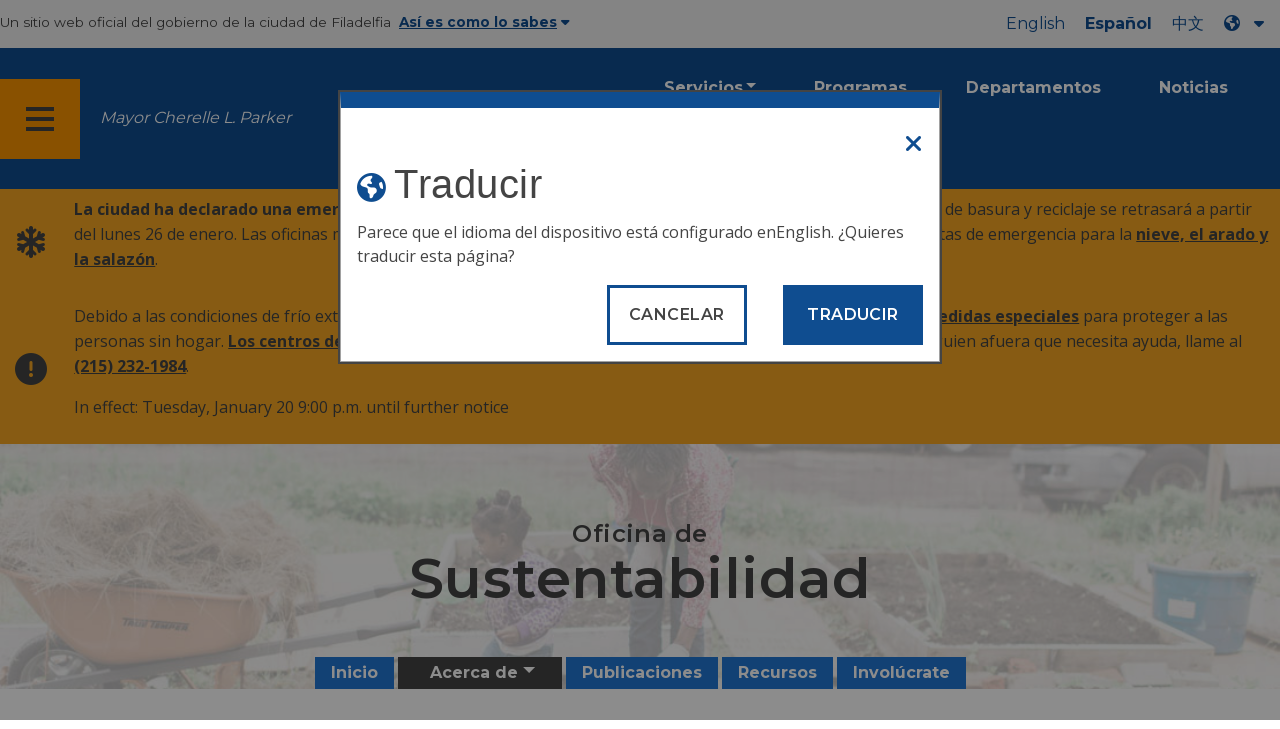

--- FILE ---
content_type: text/html
request_url: https://www.phila.gov/es/departments/office-of-sustainability/about/commissions-and-councils/
body_size: 10009
content:
		
<!DOCTYPE html>
<html lang="es" class="no-js">

<head>
  <meta charset="UTF-8">
        <!-- Google Tag Manager DataLayer -->
    <script>
      window.dataLayer = window.dataLayer || [];
      dataLayer.push({
        "event": "page_loaded",
        "post_type": "department_page",
        "contentModifiedDepartment": "Office of Sustainability",
        "lastUpdated": "2025-09-15 14:26:25",
        "templateType": "one_quarter_headings_v2",
                              });
    </script>
    <!-- End Google Tag Manager DataLayer -->

  <!-- Google Tag Manager -->
  <script>
    (function(w, d, s, l, i) {
      w[l] = w[l] || [];
      w[l].push({
        'gtm.start': new Date().getTime(),
        event: 'gtm.js'
      });
      var f = d.getElementsByTagName(s)[0],
        j = d.createElement(s),
        dl = l != 'dataLayer' ? '&l=' + l : '';
      j.async = true;
      j.src = 'https://www.googletagmanager.com/gtm.js?id=' + i + dl;
      f.parentNode.insertBefore(j, f);
    })(window, document, 'script', 'dataLayer', 'GTM-MC6CR2');
  </script>
  <!-- End Google Tag Manager -->

  <!-- Begin Microsoft Clarity -->
  <script type="text/javascript">
    (function(c, l, a, r, i, t, y) {
      c[a] = c[a] || function() {
        (c[a].q = c[a].q || []).push(arguments)
      };
      t = l.createElement(r);
      t.async = 1;
      t.src = "https://www.clarity.ms/tag/" + i;
      y = l.getElementsByTagName(r)[0];
      y.parentNode.insertBefore(t, y);
    })(window, document, "clarity", "script", "4l8dhsl6kn");
  </script>
  <!-- End Microsoft Clarity -->

  <!-- REMOVE THIS ENTIRE SECTION
    <script async src="https://www.googletagmanager.com/gtag/js?id=G-NHET8T5XY8"></script>
    <script>
        window.dataLayer = window.dataLayer || [];
        function gtag(){dataLayer.push(arguments);}
        gtag('js', new Date());
        gtag('config', 'G-NHET8T5XY8');
    </script>
    -->
  <meta http-equiv="x-ua-compatible" content="ie=edge">
  <meta name="description" content="Conozca el trabajo de la Comisión Asesora de Justicia Ambiental de Filadelfia.">
  <meta name="viewport" content="width=device-width, initial-scale=1">
  <meta name="theme-color" content="#2176d2">
  <meta name="facebook-domain-verification" content="a0t35pecrjiy8ly0weq7bzyb419o42">

  <!-- Swiftype -->
  <meta class="swiftype" name="title" data-type="string" content="Commissions and councils | Office of Sustainability">
  <meta class="swiftype" name="tags" data-type="string" content="wordpress" />
  <meta class="swiftype" name="site-priority" data-type="integer" content="10" />
  <meta class="swiftype" name="content_type" data-type="string" content="department_page">
  <meta class="swiftype" name="weighted_search" data-type="integer" content="10">

      <meta class="swiftype" name="published_at" data-type="date" content="2021-11-24T12:07:16-05:00" />
  
  <link rel="shortcut icon" type="image/x-icon" href="//www.phila.gov/assets/images/favicon.ico">

  <title>Comisiones y consejos | Oficina de Sostenibilidad | Ciudad de Filadelfia</title>
<meta name='robots' content='max-image-preview:large' />
	<style>img:is([sizes="auto" i], [sizes^="auto," i]) { contain-intrinsic-size: 3000px 1500px }</style>
	<link rel='dns-prefetch' href='//www.phila.gov' />
<link rel='dns-prefetch' href='//cdnjs.cloudflare.com' />
<link rel='dns-prefetch' href='//www.phila.gov' />
<link rel='dns-prefetch' href='//code.highcharts.com' />

  <meta name="twitter:card" content="summary_large_image">
  <meta name="twitter:site" content="@PhiladelphiaGov">
  <meta name="twitter:image" content="https://www.phila.gov/media/20160715133810/phila-gov.jpg"/>
  <meta name="twitter:image:alt" content="phila.gov">
  <meta name="twitter:description"  content="Learn about the work of the Philadelphia Environmental Justice Advisory Commission."/>
  <meta name="twitter:title" content="Commissions and councils | Office of Sustainability"/>

  <meta property="og:title" content="Commissions and councils | Office of Sustainability"/>
  <meta property="og:description" content="Learn about the work of the Philadelphia Environmental Justice Advisory Commission."/>
  <meta property="og:type" content="website"/>
  <meta property="og:url" content="https://www.phila.gov/departments/office-of-sustainability/about/commissions-and-councils/"/>
  <meta property="og:site_name" content="City of Philadelphia"/>
  <meta property="og:image" content="https://www.phila.gov/media/20160715133810/phila-gov.jpg"/>
  <link rel='stylesheet' id='standards-css' href='https://www.phila.gov/wp-content/themes/phila.gov-theme/css/styles.min.css' type='text/css' media='all' />
<!--[if lt IE 9]>
<link rel='stylesheet' id='ie-only-css' href='https://www.phila.gov/wp-content/themes/phila.gov-theme/css/lt-ie-9.css' type='text/css' media='all' />
<![endif]-->
<link rel='stylesheet' id='mobile-menu-app-css-css' href='https://www.phila.gov/embedded/mobile-menu/production/css/app.css?cachebreaker' type='text/css' media='all' />
<link rel='stylesheet' id='site-wide-alerts-app-css-css' href='https://www.phila.gov/embedded/site-wide-alerts/production/css/app.css?cachebreaker' type='text/css' media='all' />
<link rel='stylesheet' id='aqi-css-css' href='https://www.phila.gov/wp-content/plugins/phl-aqi/includes/css/phl-aqi.css?ver=0.2' type='text/css' media='all' />
<!--[if lt IE 9]>
<script type="text/javascript" src="//cdnjs.cloudflare.com/ajax/libs/html5shiv/3.7.3/html5shiv.min.js?ver=3.7.3" id="html5shiv-js"></script>
<![endif]-->
<link rel="https://api.w.org/" href="https://www.phila.gov/es/wp-json/" /><link rel="alternate" title="JSON" type="application/json" href="https://www.phila.gov/es/wp-json/wp/v2/departments/227018" />
<link rel="canonical" href="https://www.phila.gov/es/departments/office-of-sustainability/about/commissions-and-councils/" />
<link rel="alternate" title="oEmbed (JSON)" type="application/json+oembed" href="https://www.phila.gov/es/wp-json/oembed/1.0/embed?url=https%3A%2F%2Fwww.phila.gov%2Fdepartments%2Foffice-of-sustainability%2Fabout%2Fcommissions-and-councils%2F" />
<link rel="alternate" title="oEmbed (XML)" type="text/xml+oembed" href="https://www.phila.gov/es/wp-json/oembed/1.0/embed?url=https%3A%2F%2Fwww.phila.gov%2Fdepartments%2Foffice-of-sustainability%2Fabout%2Fcommissions-and-councils%2F&#038;format=xml" />

  <!--[if lte IE 9]>
  <p class="browsehappy alert">You are using an <strong>outdated</strong> browser. Please <a href="http://browsehappy.com/">upgrade your browser</a> to improve your experience. If you can't switch browsers, turn off  compatibility mode.</p>
  <![endif]-->

                        
</head>

<body class="department_page-template-default single single-department_page postid-227018 group-blog" lang="es" data-clarity-unmask="True">
      <!-- Google Tag Manager (noscript) -->
    <noscript><iframe src="https://www.googletagmanager.com/ns.html?id=GTM-MC6CR2" height="0" width="0" style="display:none;visibility:hidden"></iframe></noscript>
    <!-- End Google Tag Manager (noscript) -->
    <div data-swiftype-index="false">
<a href="#page" aria-hidden="false" class="skip-to-content">Pasar al contenido principal</a> 
<header class="global-nav no-js pbn-mu mbn-mu">
    <h1 class="accessible">Ciudad de Filadelfia</h1>

    <!-- Utility Navigation -->
    <div class="utility-nav">
      <div class="bg-ghost-gray">
        <div class="top-bar bg-ghost-gray" id="responsive-menu">
          <div class="top-bar-left valign-mu">
            <ul class="menu">
              <li class="gov-site show-for-medium">
Un sitio web oficial del gobierno de la ciudad de Filadelfia 
</li>
              <li class="gov-site show-for-medium"><a href="#" class="trusted-site-toggle">Así es como lo sabes<i class="fas fa-solid fa-caret-down"></i></a></li>
              <li class="gov-site show-for-small-only">
<a href="" class="trusted-site-toggle">Un sitio web oficial <i class="fas fa-info-circle">
</i></a></li>
            </ul>
          </div>
          <!-- Translations Navigation -->
          <div class="top-bar-right translations-nav">
            <ul class="translations-bar menu">
              <li class="show-for-medium"><a id="translate-english" href="/departments/office-of-sustainability/about/commissions-and-councils/">Inglés</a></li>
                              <li class="show-for-medium"><a id="translate-spanish" href="/es/departments/office-of-sustainability/about/commissions-and-councils/">Español</a></li>
                <li class="show-for-medium"><a id="translate-chinese" href="/zh/departments/office-of-sustainability/about/commissions-and-councils/"></a></li>
                          <!-- Dropdown button -->
<button aria-label="Language dropdown" translate="no" class="translations-button show-for-medium" id="desktop-lang-button" data-toggle="lang-dropdown">
                <i class="fa fa-earth-americas"></i>
                <i class="translate-caret fas fa-solid fa-caret-down"></i>
              </button>
<button aria-label="Mobile language dropdown"  class="translations-button show-for-small-only" id="mobile-lang-button" data-toggle="lang-dropdown">
<i class="fa fa-earth-americas">
</i><a tabindex="-1" class="show-for-small-only" href="#">Traducir 
 <i class="translate-caret fas fa-solid fa-caret-down">
</i></a></button>
</ul>
            <!-- Dropdown menu -->
            <div id="lang-dropdown" class="dropdown-pane" data-close-on-click="true" data-position="bottom" data-alignment="right" data-dropdown data-auto-focus="true">
              <ul id="translations-menu" class="vertical dropdown menu">
                <li class="show-for-small-only"><a id="translate-english-dropdown" href="/departments/office-of-sustainability/about/commissions-and-councils/">Inglés</a></li>
                                  <li class="show-for-small-only"><a id="translate-spanish-dropdown" href="/es/departments/office-of-sustainability/about/commissions-and-councils/">Español</a></li>
                  <li class="show-for-small-only"><a id="translate-chinese-dropdown" href="/zh/departments/office-of-sustainability/about/commissions-and-councils/"></a></li>
                  <li><a id="translate-arabic-dropdown" href="/ar/departments/office-of-sustainability/about/commissions-and-councils/"></a></li>
                  <li><a id="translate-haitian-creole-dropdown" href="/ht/departments/office-of-sustainability/about/commissions-and-councils/">Ayisyen</a></li>
                  <li><a id="translate-french-dropdown" href="/fr/departments/office-of-sustainability/about/commissions-and-councils/">Français</a></li>
                  <li><a id="translate-swahili-dropdown" href="/sw/departments/office-of-sustainability/about/commissions-and-councils/">Kiswahili</a></li>
                  <li><a id="translate-portuguese-dropdown" href="/pt/departments/office-of-sustainability/about/commissions-and-councils/">Português</a></li>
                  <li><a id="translate-russian-dropdown" href="/ru/departments/office-of-sustainability/about/commissions-and-councils/">Pyccкий</a></li>
                  <li><a id="translate-vietnamese-dropdown" href="/vi/departments/office-of-sustainability/about/commissions-and-councils/">Ting Viτt</a></li>
                                <li id="google_translate_element"></li>
                <li id="translations-support"><a href="https://www.phila.gov/es/programs/language-access-philly/translation-feedback-and-support/ "><i class="fa fa-messages"></i>Comentarios y apoyo</a></li>
              </ul>
            </div>
          </div>
        </div>
      </div>
    </div>
    <!-- Trusted Site -->
    <div class="row columns expanded" data-swiftype-index="false" id="trusted-site">
      <div class="row pvm">
        <div class="medium-12 columns">
          <div class="medium-horizontal">
            <div class="trust-icon">
<span class="icon circle-icon">
<i class="fas fa-lock">

</i></span><span class="icon-text">https://</span>
</div>
            <div class="trust-details">El <strong>https://</strong>en la barra de direcciones significa que su información está cifrada y nadie más puede acceder a ella</div>
          </div>
        </div>
        <div class="medium-12 columns dot-gov">
          <div class="medium-horizontal">
            <div class="trust-icon">
<span class="icon circle-icon">
<i class="fas fa-university">

</i></span><span class="icon-text">.gov</span> 
</div>
            <div class="trust-details">Solo las entidades gubernamentales de EE. UU. pueden terminar en .gov</div>
          </div>
        </div>
<a href="javascript:void(0)" aria-label="Close Trusted Site Details" id="trusted-site-close" class="float-right">
<i class="fas fa-times fa-2x">
</i></a>
</div>
    </div>
    <!-- sticky/desktop nav -->
    <div id="global-sticky-nav" class="row expanded">
      <div class="small-24 columns phn">
        <div class="primary-menu" data-sticky-container data-swiftype-index="false">
          <div class="grid-container phila-sticky phn" data-margin-top="0" data-sticky data-sticky-on="medium">
            <div class="menu-wrapper grid-x align-middle align-justify">
              <div class="small-20 medium-12 branding-container cell">
<button aria-label="Global navigation menu" class="menu-icon" type="button">
<i class="fass fa-bars"><span class="show-for-sr">Menú 
 
 <a href="https://www.phila.gov/es" class="logo" aria-label="City of Philadelphia home">
<img src="https://www.phila.gov/assets/images/city-of-philadelphia-logo-medium-white.png" alt="Logotipo de la ciudad de Filadelfia" />
</a></span></i></button>
<a href="/departments/mayor/" class="icymi show-for-medium" translate="no">Mayor Cherelle L. Parker</a>
</div>
              <div class="small-2 medium-12 desktop-nav cell">
                <div class="top-bar-right">
                  <nav data-swiftype-index="false" class="global-nav" aria-label="Main navigation menu">
                    <ul class="menu show-for-medium">
                      <li class="services-menu-link" data-toggle="services-mega-menu">
<a href="" class="no-link " data-link="/services/">Servicios</a> 
</li>
                      <li class="programs-menu-link">
<a href="https://www.phila.gov/es/programs/" class="">Programas</a> 
</li>
                      <li class="departments-menu-link">
<a href="https://www.phila.gov/es/departments/" class="">Departamentos</a> 
</li>
                      <li class="news-menu-link">
<a href="https://www.phila.gov/es/the-latest/" class="">Noticias</a> 
</li>
                    </ul>
<button aria-label="Site search" id="site-search-button" class="site-search" type="button" data-toggle="search-dropdown">
<i class="fass fa-magnifying-glass" aria-hidden="true">
</i></button>
</nav>
                </div>
              </div>
              </div>
            </div> <!-- close row -->
          </div><!-- close columns -->
        </div>
      </div>
                </div>
    <div class="reveal center phila-modal" id="translations-modal" data-reveal data-deep-link="true" data-options="closeOnClick:false; closeOnEsc:false;">
<i class="mts dark-ben-franklin fas fa-times" data-close>
</i><h3 class="ptl"><i class="dark-ben-franklin fas fa-earth-americas prs"></i>Traducir</h3>
  <div class="content">
    <div>Parece que el idioma del dispositivo está configurado en<span id="translations-modal-lang"></span>. ¿Quieres traducir esta página?</div>
  </div>
  <div class="button-container pam">
<button class="translate-close button-text mrl" aria-label="Close modal" type="button" data-close>Cancelar 
</button> <button id="translate-page" class="translate-button button-text" aria-label="Translate page" type="button">Traducir</button> 
</div>
</div>    <div id="phila-mobile-menu"></div>
    <div id="phila-site-wide-alerts"></div>
  </header>
  </div>
  <div id="page">
    
    <div id="content">
<div id="post-227018" class="department clearfix one_quarter_headings_v2 post-227018 department_page type-department_page status-publish hentry category-office-of-sustainability">

  <header>
    <div class="hero-content" style="background-image:url(https://www.phila.gov/media/20170426112626/Sustainability-Cover-Image-Shade.jpg) ">
        <div class="hero-subpage" style="background-image:url(https://www.phila.gov/media/20170426112626/Sustainability-Cover-Image-Shade.jpg)">
            
            <div class="row expanded pvl">
              <div class="medium-18 small-centered columns text-overlay">
                  <h1><span class="h3 break-after">Oficina de</span> Sustentabilidad</h1>
                  
              </div>
              </div>

            </div><!-- END .row.expanded   -->
            
      <div class="row center">
        <div class="small-24 columns">
          <div id="site-nav">
            <nav data-swiftype-index="false">
              <ul id="menu-office-of-sustainability" class="secondary-menu vertical medium-horizontal menu dropdown" data-responsive-menu="accordion medium-dropdown"><li id="menu-item-52926" class="menu-item menu-item-type-post_type menu-item-object-department_page current-department_page-ancestor menu-item-52926"><a href="https://www.phila.gov/es/departments/office-of-sustainability/">Inicio</a></li>
<li id="menu-item-26453" class="menu-item menu-item-type-post_type menu-item-object-department_page current-department_page-ancestor current-menu-ancestor current-menu-parent current-department_page-parent menu-item-has-children menu-item-26453 current-menu-item"><a href="https://www.phila.gov/es/departments/office-of-sustainability/about/">Acerca de</a><ul class="menu vertical nested">	<li id="menu-item-8101" class="menu-item menu-item-type-post_type menu-item-object-department_page menu-item-8101"><a href="https://www.phila.gov/es/departments/office-of-sustainability/about/contact-us/">Liderazgo</a></li>
	<li id="menu-item-363210" class="menu-item menu-item-type-post_type menu-item-object-department_page menu-item-363210"><a href="https://www.phila.gov/es/departments/office-of-sustainability/about/divisions/">Divisiones</a></li>
	<li id="menu-item-227397" class="menu-item menu-item-type-post_type menu-item-object-department_page current-menu-item menu-item-227397"><a href="https://www.phila.gov/es/departments/office-of-sustainability/about/commissions-and-councils/" aria-current="page">Comisiones y consejos</a></li>
	<li id="menu-item-344448" class="menu-item menu-item-type-post_type menu-item-object-department_page menu-item-344448"><a href="https://www.phila.gov/es/departments/office-of-sustainability/about/anti-discrimination-policy-and-complaint-process/">Política antidiscriminación</a></li>
</ul>
</li>
<li id="menu-item-8107" class="menu-item menu-item-type-post_type menu-item-object-department_page menu-item-8107"><a href="https://www.phila.gov/es/departments/office-of-sustainability/publications/">Publicaciones</a></li>
<li id="menu-item-231439" class="menu-item menu-item-type-post_type menu-item-object-department_page menu-item-231439"><a href="https://www.phila.gov/es/departments/office-of-sustainability/resources/">Recursos</a></li>
<li id="menu-item-222423" class="menu-item menu-item-type-post_type menu-item-object-department_page menu-item-222423"><a href="https://www.phila.gov/es/departments/office-of-sustainability/get-involved/">Involúcrate</a></li>
</ul>
              </nav>
            </div>
            </div>
          </div>
    </div> <!-- END .hero-wrap  -->
</header>  
    
  
  <div class="mtl mbm">
    <div class="grid-container">
  <div class="grid-x" data-swiftype-index="false">
    <div class="cell">
      <ul class="breadcrumbs"><li><a href="https://www.phila.gov/es"><i class="fas fa-home" aria-hidden="true"></i><span class="accessible">¿A casa</span></a></li><li><a href="https://www.phila.gov/es/departments/office-of-sustainability/" title="Oficina de Sustentabilidad">Oficina de Sustentabilidad</a></li> <li><a href="https://www.phila.gov/es/departments/office-of-sustainability/about/" title="Acerca">Acerca de</a></li> <li>Comisiones y consejos</li></ul>    </div>
  </div>
</div>
  </div>



<article>

      <header class="row">
      <div class="columns">
        <h2 class="sub-page-title contrast">Comisiones y consejos</h2>      </div>
    </header>
  

  <div data-swiftype-index='true' class="entry-content">

    
    
      



    

          <!-- WYSIWYG content -->
      <section class="wysiwyg-content">
        <div class="row">
          <div class="small-24 columns">
            <div class="row"><div class="columns"><div class="panel info info-block mbl"><p><p>Conozca el trabajo de la Comisión Asesora de Justicia Ambiental de Filadelfia.</p>
</p></div></div></div>
          </div>
        </div>
      </section>
      <!-- End WYSIWYG content -->
    
    
  
  <div class="one-quarter-layout">
          <div class="row one-quarter-row mvxl">
        <div class="medium-6 columns">
            <h3 id="philadelphia-environmental-justice-advisory-commission">Comisión Asesora de Justicia Ambiental de Filadelfia</h3>
        </div>

        <div class="medium-18 columns pbxl">
                                                            <p>La Comisión Asesora de Justicia Ambiental de Filadelfia (PEJAC) trabaja para garantizar que todos los residentes de Filadelfia tengan una comunidad habitable, libre de toxinas y peligros ambientales. Esto significa:</p>
<ul>
<li>Aire, tierra y agua limpios</li>
<li>Alimentos saludables, frescos y culturalmente apropiados</li>
<li>Casas, trabajos y vecindarios libres de contaminantes y toxinas</li>
<li>Comunidades que son resilientes a los impactos del cambio climático, como las inundaciones y el calor extremo</li>
</ul>
<p>PEJAC hace hincapié en el liderazgo y las aportaciones de las personas más afectadas por la injusticia ambiental, como las comunidades de bajos ingresos y las comunidades de color.</p>
<p>La comisión está formada por residentes de Filadelfia que ofrecen recomendaciones al Alcalde/Alcaldesa, al Concejo Municipal y a las agencias municipales.</p>
            
            
                                  </div>
        </div>
              </div>
<!--1/4 Content-->

    
  </div> <!-- End .entry-content -->
</article>
      </div><!-- #post-## -->




  </div><!-- #content -->
</div><!-- #page -->
<a href="#page" id="back-to-top"><i class="fas fa-arrow-up" aria-hidden="true"><br></i>Top</a> 
<div class="search-pane global-nav">
  <div class="dropdown-pane site-search-dropdown" data-dropdown data-v-offset="0" data-hover-pane="true" data-trap-focus="true" data-close-on-click="true" data-auto-focus="true" id="search-dropdown">
    <div class="row columns expanded bg-ghost-gray">
      <div class="arrow">
        <div class="medium-12 columns small-centered">
          <div class="paxl">
            <form role="search" method="get" class="search" id="search-form" action="https://www.phila.gov/search">
<label for="search-field"><span class="screen-reader-text">Buscar:</span></label> 
 <input type="text" class="search-field swiftype" placeholder="Buscar" value="" name="s" title="Buscar:" id="search-field"/> 
 <input type="submit" class="search-submit" value="Buscar"> 
</form>
          </div>
        </div>
      </div>
    </div>
  </div>
</div><div id="services-list" class="global-nav show-for-medium">
  <div class="dropdown-pane mega-menu-dropdown" data-dropdown data-v-offset="0" data-hover-pane="true" data-trap-focus="true" data-hover="true" data-close-on-click="true" id="services-mega-menu">
    <div class="inner-wrapper">
      <div id="phila-menu-wrap" class="row expanded mbxs" data-equalizer data-equalize-by-row="true" data-services-menu>
                                          <div class="medium-12 large-8 columns end">
              <div class="valign">
                <div class="valign-cell">
<a href="https://www.phila.gov/es/services/birth-marriage-life-events/">
<span>
<i class="fa-2x far fa-hourglass" aria-hidden="true">
</i><div class="text-label">Nacimiento, matrimonio y eventos de la vida</div>
</span>
</a>
</div>
              </div>
            </div>
                                  <div class="medium-12 large-8 columns end">
              <div class="valign">
                <div class="valign-cell">
<a href="https://www.phila.gov/es/services/business-self-employment/">
<span>
<i class="fa-2x fas fa-cogs" aria-hidden="true">
</i><div class="text-label">Negocios y autoempleo</div>
</span>
</a>
</div>
              </div>
            </div>
                                  <div class="medium-12 large-8 columns end">
              <div class="valign">
                <div class="valign-cell">
<a href="https://www.phila.gov/es/services/cars-parking-transportation/">
<span>
<i class="fa-2x fas fa-car" aria-hidden="true">
</i><div class="text-label">Coches, estacionamiento y transporte</div>
</span>
</a>
</div>
              </div>
            </div>
                                  <div class="medium-12 large-8 columns end">
              <div class="valign">
                <div class="valign-cell">
<a href="https://www.phila.gov/es/services/crime-law-justice/">
<span>
<i class="fa-2x fas fa-gavel" aria-hidden="true">
</i><div class="text-label">Crimen, ley y justicia</div>
</span>
</a>
</div>
              </div>
            </div>
                                  <div class="medium-12 large-8 columns end">
              <div class="valign">
                <div class="valign-cell">
<a href="https://www.phila.gov/es/services/culture-recreation/">
<span>
<i class="fa-2x fas fa-futbol" aria-hidden="true">
</i><div class="text-label">Cultura y recreación</div>
</span>
</a>
</div>
              </div>
            </div>
                                  <div class="medium-12 large-8 columns end">
              <div class="valign">
                <div class="valign-cell">
<a href="https://www.phila.gov/es/services/diversity-inclusion-accessibility-immigration/">
<span>
<i class="fa-2x fas fa-users" aria-hidden="true">
</i><div class="text-label">Diversidad, inclusión, accesibilidad e inmigración</div>
</span>
</a>
</div>
              </div>
            </div>
                                  <div class="medium-12 large-8 columns end">
              <div class="valign">
                <div class="valign-cell">
<a href="https://www.phila.gov/es/services/education-learning/">
<span>
<i class="fa-2x fas fa-book" aria-hidden="true">
</i><div class="text-label">Educación y aprendizaje</div>
</span>
</a>
</div>
              </div>
            </div>
                                  <div class="medium-12 large-8 columns end">
              <div class="valign">
                <div class="valign-cell">
<a href="https://www.phila.gov/es/services/ethics-transparency/">
<span>
<i class="fa-2x fas fa-balance-scale" aria-hidden="true">
</i><div class="text-label">Ética y transparencia</div>
</span>
</a>
</div>
              </div>
            </div>
                                  <div class="medium-12 large-8 columns end">
              <div class="valign">
                <div class="valign-cell">
<a href="https://www.phila.gov/es/services/mental-physical-health/">
<span>
<i class="fa-2x fas fa-heartbeat" aria-hidden="true">
</i><div class="text-label">Salud mental y física</div>
</span>
</a>
</div>
              </div>
            </div>
                                  <div class="medium-12 large-8 columns end">
              <div class="valign">
                <div class="valign-cell">
<a href="https://www.phila.gov/es/services/payments-assistance-taxes/">
<span>
<i class="fa-2x fas fa-credit-card" aria-hidden="true">
</i><div class="text-label">Pagos, asistencia e impuestos</div>
</span>
</a>
</div>
              </div>
            </div>
                                  <div class="medium-12 large-8 columns end">
              <div class="valign">
                <div class="valign-cell">
<a href="https://www.phila.gov/es/services/permits-violations-licenses/">
<span>
<i class="fa-2x fas fa-file-alt" aria-hidden="true">
</i><div class="text-label">Permisos, infracciones y licencias</div>
</span>
</a>
</div>
              </div>
            </div>
                                  <div class="medium-12 large-8 columns end">
              <div class="valign">
                <div class="valign-cell">
<a href="https://www.phila.gov/es/services/property-lots-housing/">
<span>
<i class="fa-2x fas fa-home" aria-hidden="true">
</i><div class="text-label">Propiedades, lotes y viviendas</div>
</span>
</a>
</div>
              </div>
            </div>
                                  <div class="medium-12 large-8 columns end">
              <div class="valign">
                <div class="valign-cell">
<a href="https://www.phila.gov/es/services/safety-emergency-preparedness/">
<span>
<i class="fa-2x fas fa-ambulance" aria-hidden="true">
</i><div class="text-label">Seguridad y preparación para emergencias</div>
</span>
</a>
</div>
              </div>
            </div>
                                  <div class="medium-12 large-8 columns end">
              <div class="valign">
                <div class="valign-cell">
<a href="https://www.phila.gov/es/services/streets-sidewalks-alleys/">
<span>
<i class="fa-2x fas fa-road" aria-hidden="true">
</i><div class="text-label">Calles, aceras y callejones</div>
</span>
</a>
</div>
              </div>
            </div>
                                  <div class="medium-12 large-8 columns end">
              <div class="valign">
                <div class="valign-cell">
<a href="https://www.phila.gov/es/services/trash-recycling-city-upkeep/">
<span>
<i class="fa-2x fas fa-trash-alt" aria-hidden="true">
</i><div class="text-label">Basura, reciclaje y mantenimiento de la ciudad</div>
</span>
</a>
</div>
              </div>
            </div>
                                  <div class="medium-12 large-8 columns end">
              <div class="valign">
                <div class="valign-cell">
<a href="https://www.phila.gov/es/services/trees-parks-the-environment/">
<span>
<i class="fa-2x fas fa-leaf" aria-hidden="true">
</i><div class="text-label">Árboles, parques y medio ambiente</div>
</span>
</a>
</div>
              </div>
            </div>
                                  <div class="medium-12 large-8 columns end">
              <div class="valign">
                <div class="valign-cell">
<a href="https://www.phila.gov/es/services/water-gas-utilities/">
<span>
<i class="fa-2x fas fa-wrench" aria-hidden="true">
</i><div class="text-label">Agua, gas y servicios públicos</div>
</span>
</a>
</div>
              </div>
            </div>
                                  <div class="medium-12 large-8 columns end">
              <div class="valign">
                <div class="valign-cell">
<a href="https://www.phila.gov/es/services/working-jobs/">
<span>
<i class="fa-2x fas fa-briefcase" aria-hidden="true">
</i><div class="text-label">Trabajando y trabajos</div>
</span>
</a>
</div>
              </div>
            </div>
                                  <div class="medium-12 large-8 columns end">
              <div class="valign">
                <div class="valign-cell">
<a href="https://www.phila.gov/es/services/zoning-planning-development/">
<span>
<i class="fa-2x fas fa-map" aria-hidden="true">
</i><div class="text-label">Zonificación, planificación y desarrollo</div>
</span>
</a>
</div>
              </div>
            </div>
                                  <div class="hide-for-medium-only large-8 columns end bg-ghost-gray placeholder">
          <div class="valign"><div class="valign-cell"></div></div>
        </div>
        <div class="medium-12 large-8 float-right white left-arrow-indent bg-dark-ben-franklin mega-menu-footer">
          <div class="valign">
<a href="/services/" class="phl valign-cell service-directory"><span><i class="far fa-list fa-lg phm"></i>Directorio de servicios</span></a> 
</div>
        </div>  
      </div>
    </div>
  </div><!-- end service lvl 1 -->
</div><!-- end global nav-->

<footer data-swiftype-index='false' id="global-footer" class="site-footer">
  


    <div class="row pvm last-updated">
    <div class="small-24 columns center">
            <div class="small-text">Este contenido fue actualizado por última vez por <a href="https://www.phila.gov/es/departments/office-of-sustainability/">la Oficina de Sostenibilidad</a>.</div>
    </div>
  </div>
      <div class="row mtl">
  <div class="small-24 columns">
        <div class="feedback-updated phm phn-mu mvs mtm-mu mbxl-mu">
      <div class="row" data-toggle="feedback">
        <div class="small-24 columns">
          <div class="call-to-action phs pvm center">
<a href="#" class="no-link">Siempre estamos trabajando para mejorar phila.gov. 
<span class="break-before-sm">¿Cómo podemos mejorar esta página?</span></a> 
</div>
        </div>
      </div>
      <div class="feedback-form" data-type="feedback-form" style="display:none;">
        <div class="row">
          <div class="medium-18 large-14 column small-centered mbm clearfix" data-type="form-wrapper" >
            <div id="feedback-container"><iframe src="https://phila.formstack.com/forms/philagov_feedback?referrer=https://www.phila.gov/departments/office-of-sustainability/about/commissions-and-councils/" title="Comentarios sobre phila.gov" width="600" height="900" frameBorder="0"></iframe></div>
          </div>
        </div>
      </div>
      <div class="row" data-type="feedback-indicator">
        <div class="small-24 columns center">
          <div class="arrow-wrapper">
            <div class="arrow"></div>
          </div>
        </div>
      </div>
      <div class="row expanded" data-toggle="feedback" data-type="feedback-footer" style="display:none;">
        <div class="small-24 columns">
          <div class="call-to-action center">
            <div class="pas"><a href="#" class="no-link"><i class="fas fa-times" aria-hidden="true"></i>Cerrar</a></div>
          </div>
        </div>
      </div>
    </div>
  </div>
</div>    <div class="contact"></div>  <div id="full-footer-start" class="phila-footer">
    <div class="row pvs ptl-mu phm equal-height">
      <section class="medium-8 columns phm pvm pvn-mu equal">
        <h2 class="mtn mbm">Funcionarios electos</h2>
        <nav>
          <ul>
            <li class="pvxs"><a href="https://www.phila.gov/es/departments/mayor/">Alcalde/Alcaldesa</a></li>
            <li class="pvxs"><a href="http://phlcouncil.com/" class="external">Municipio</a></li>
            <li class="pvxs"><a href="http://www.courts.phila.gov/">Tribunales</a></li>
            <li class="pvxs"><a href="https://phillyda.org/" class="external">Fiscal de distrito</a></li>
            <li class="pvxs"><a href="https://controller.phila.gov/">City Controller</a></li>
            <li class="pvxs"><a href="https://phillysheriff.com/" class="external">Alguacil(a)</a></li>
            <li class="pvxs"><a href="https://vote.phila.gov/	">Comisionados municipales</a></li>
            <li class="pvxs"><a href="https://www.phila.gov/es/departments/register-of-wills/">Registro de testamentos</a></li>
          </ul>
        </nav>
      </section>
      <section class="medium-8 columns phm pll-mu pvm pvn-mu equal">
        <h2 class="mtn mbm">Gobierno abierto</h2>
        <nav>
          <ul>
            <li class="pvxs"><a href="https://codelibrary.amlegal.com/codes/philadelphia/latest/overview" class="external">Código y estatuto de Filadelfia</a></li>
            <li class="pvxs"><a href="https://www.phila.gov/es/departments/department-of-records/">Registros de la ciudad</a></li>
            <li class="pvxs"><a href="https://www.phila.gov/es/departments/department-of-records/proposed-regulations/#/">Regulaciones de las agencias municipales</a></li>
            <li class="pvxs"><a href="https://www.phila.gov/es/departments/mayor/executive-orders/">Órdenes ejecutivas</a></li>
            <li class="pvxs"><a href="https://www.phila.gov/es/programs/integrity-works/">Honestidad en el gobierno</a></li>
            <li class="pvxs"><a href="https://vote.phila.gov/">Votación y elecciones</a></li>
            <li class="pvxs"><a href="https://www.phila.gov/es/programs/open-data-program/">Datos abiertos</a></li>
            <li class="pvxs"><a href="https://www.phila.gov/es/documents/city-of-philadelphia-organization-chart/">Organigrama de la ciudad</a></li>
          </ul>
        </nav>
      </section>
      <section class="medium-8 columns phm pll-mu pvm pvn-mu equal">
        <h2 class="mtn mbm">Explora Filadelfia</h2>
        <nav>
          <ul>
            <li class="pvxs">
<a href="https://www.septa.org/" class="external">SEPTA</a> <br></li>
              <li><a href="https://www.visitphilly.com/" class="external">Visite Filadelfia</a></li>
          </ul>
        </nav>
        <nav class="city-social mtl">
          <ul class="inline-list">
            <li class="pbm">
<a href="https://www.facebook.com/cityofphiladelphia" class="prl" data-analytics="social">
<i class="fab fa-facebook-f fa-2x" title="Facebook" aria-hidden="true">
</i><span class="show-for-sr">Facebook</span> 
</a> 
</li>
            <li class="pbm">
<a href="https://twitter.com/PhiladelphiaGov" class="prl"  data-analytics="social">
<i class="fa-brands fa-x-twitter fa-2x" title="Twitter" aria-hidden="true">
</i><span class="show-for-sr">Twitter</span> 
</a> 
</li>
            <li class="pbm">
<a href="https://www.instagram.com/cityofphiladelphia/" class="prl" data-analytics="social">
<i class="fab fa-instagram fa-2x" title="Instagram" aria-hidden="true">
</i><span class="show-for-sr">Instagram</span> 
</a> 
</li>
            <li class="pvxs">
<a href="https://www.phila.gov/es/departments/office-of-innovation-and-technology/phlgovtv/" class="prl">
<span class="fa fa-stack fa-lg">
<i class="fa fa-tv fa-stack-2x" title="TELEVISIÓN" aria-hidden="true">

</i><i class="govtv-container fa fa-stack-1x"><span class="govtv-text">GovTV</span> 
</i> 
</span> 
</a> 
</li>
            <li class="pbm">
<a href="https://www.youtube.com/user/PhilaGov" class="prl" data-analytics="social">
<i class="fab fa-youtube fa-2x" title="Youtube" aria-hidden="true">
</i><span class="show-for-sr">Youtube</span> 
</a> 
</li>
            <li class="pbm">
<a href="https://www.flickr.com/photos/phillycityrep" class="prl" data-analytics="social">
<i class="fab fa-flickr fa-2x" title="Flickr" aria-hidden="true">
</i><span class="show-for-sr">Flickr</span> 
</a> 
</li>
            <li class="pbm">
<a href="https://github.com/CityOfPhiladelphia" class="prl"  data-analytics="social">
<i class="fab fa-github fa-2x" title="GitHub" aria-hidden="true">
</i><span class="show-for-sr">GitHub</span> 
</a> 
</li>
            <li class="pbm">
<a href="https://www.linkedin.com/showcase/phlcitycareers" class="prl"  data-analytics="social">
<i class="fab fa-linkedin-in fa-2x" title="LinkedIn" aria-hidden="true">
</i><span class="show-for-sr">LinkedIn</span> 
</a> 
</li>
          </ul>
        </nav>
      </section>
    </div> <!-- row -->
  </div><!-- /phila-footer -->
  <div class="bg-black">
    <div class="row classic">
      <nav class="columns center">
        <ul class="inline-list">
            <li><a href="/terms-of-use">Condiciones de uso</a></li>
            <li><a href="https://www.phila.gov/es/open-records-policy/">Derecho a saber</a></li>
            <li><a href="https://www.phila.gov/es/privacypolicy">Política de privacidad</a></li>
            <li><a href="https://www.phila.gov/es/accessibility-policy/">Accesibilidad</a></li>
        </ul>
      </nav>
    </div>
  </div>
</footer><!-- #colophon -->

<script type="text/javascript" id="phila-scripts-js-extra">
/* <![CDATA[ */
var phila_js_vars = {"ajaxurl":"https:\/\/www.phila.gov\/wp-admin\/admin-ajax.php","postID":"227018","postType":"department_page","postRestBase":"departments","postTitle":"Commissions and councils"};
/* ]]> */
</script>
<script type="text/javascript" src="https://www.phila.gov/wp-content/themes/phila.gov-theme/js/phila-scripts.min.js" id="phila-scripts-js"></script>
<script type="text/javascript" src="https://www.phila.gov/embedded/mobile-menu/production/js/chunk-vendors.js?cachebreaker" id="mobile-menu-chunk-js-js"></script>
<script type="text/javascript" src="https://www.phila.gov/embedded/mobile-menu/production/js/app.js?cachebreaker" id="mobile-menu-app-js-js"></script>
<script type="text/javascript" src="https://www.phila.gov/embedded/site-wide-alerts/production/js/chunk-vendors.js?cachebreaker" id="site-wide-alerts-chunk-js-js"></script>
<script type="text/javascript" src="https://www.phila.gov/embedded/site-wide-alerts/production/js/app.js?cachebreaker" id="site-wide-alerts-app-js-js"></script>
<script type="text/javascript" src="//code.highcharts.com/6.2.0/highcharts.js" id="highcharts-core-js"></script>
<script type="text/javascript" src="//code.highcharts.com/6.2.0/highcharts-more.js" id="highcharts-more-js"></script>
<script type="text/javascript" src="https://www.phila.gov/wp-content/plugins/phl-aqi/includes/js/phl-aqi.js?ver=0.2" id="phl-aqi-init-js"></script>
<script type="text/javascript" src="https://www.phila.gov/wp-content/plugins/google-calendar-events/assets/js/vendor/jquery.qtip.min.js?ver=3.1.17" id="simcal-qtip-js"></script>
<script type="text/javascript" src="https://www.phila.gov/wp-content/plugins/google-calendar-events/assets/js/vendor/moment.min.js?ver=3.1.17" id="simcal-fullcal-moment-js"></script>
<script type="text/javascript" src="https://www.phila.gov/wp-content/plugins/google-calendar-events/assets/js/vendor/moment-timezone-with-data.min.js?ver=3.1.17" id="simcal-moment-timezone-js"></script>
<script type="text/javascript" id="simcal-default-calendar-js-extra">
/* <![CDATA[ */
var simcal_default_calendar = {"ajax_url":"\/wp-admin\/admin-ajax.php","nonce":"d3cd03e3dc","locale":"en_US","text_dir":"ltr","months":{"full":["January","February","March","April","May","June","July","August","September","October","November","December"],"short":["Jan","Feb","Mar","Apr","May","Jun","Jul","Aug","Sep","Oct","Nov","Dec"]},"days":{"full":["Sunday","Monday","Tuesday","Wednesday","Thursday","Friday","Saturday"],"short":["Sun","Mon","Tue","Wed","Thu","Fri","Sat"]},"meridiem":{"AM":"AM","am":"am","PM":"PM","pm":"pm"}};
/* ]]> */
</script>
<script type="text/javascript" src="https://www.phila.gov/wp-content/plugins/google-calendar-events/assets/js/default-calendar.min.js?ver=3.1.17" id="simcal-default-calendar-js"></script>
<script type="text/javascript" src="https://www.phila.gov/wp-content/plugins/google-calendar-events/assets/js/vendor/imagesloaded.pkgd.min.js?ver=3.1.17" id="simplecalendar-imagesloaded-js"></script>
  <script type="text/javascript">
    function googleTranslateElementInit() {
      new google.translate.TranslateElement({pageLanguage: 'en', layout: google.translate.TranslateElement.InlineLayout.HORIZONTAL}, 'google_translate_element');
    }
  </script>
  <script type="text/javascript" src="//translate.google.com/translate_a/element.js?cb=googleTranslateElementInit"></script>
  <script>$(document).foundation();</script>
                </body>
</html>

--- FILE ---
content_type: text/javascript
request_url: https://www.phila.gov/embedded/site-wide-alerts/production/js/chunk-vendors.js?cachebreaker
body_size: 31509
content:
(window["webpackJsonp"]=window["webpackJsonp"]||[]).push([["chunk-vendors"],{"0a06":function(e,t,n){"use strict";var r=n("c532"),o=n("30b5"),i=n("f6b4"),a=n("5270"),s=n("4a7b");function c(e){this.defaults=e,this.interceptors={request:new i,response:new i}}c.prototype.request=function(e){"string"===typeof e?(e=arguments[1]||{},e.url=arguments[0]):e=e||{},e=s(this.defaults,e),e.method?e.method=e.method.toLowerCase():this.defaults.method?e.method=this.defaults.method.toLowerCase():e.method="get";var t=[a,void 0],n=Promise.resolve(e);this.interceptors.request.forEach((function(e){t.unshift(e.fulfilled,e.rejected)})),this.interceptors.response.forEach((function(e){t.push(e.fulfilled,e.rejected)}));while(t.length)n=n.then(t.shift(),t.shift());return n},c.prototype.getUri=function(e){return e=s(this.defaults,e),o(e.url,e.params,e.paramsSerializer).replace(/^\?/,"")},r.forEach(["delete","get","head","options"],(function(e){c.prototype[e]=function(t,n){return this.request(r.merge(n||{},{method:e,url:t}))}})),r.forEach(["post","put","patch"],(function(e){c.prototype[e]=function(t,n,o){return this.request(r.merge(o||{},{method:e,url:t,data:n}))}})),e.exports=c},"0df6":function(e,t,n){"use strict";e.exports=function(e){return function(t){return e.apply(null,t)}}},"1d2b":function(e,t,n){"use strict";e.exports=function(e,t){return function(){for(var n=new Array(arguments.length),r=0;r<n.length;r++)n[r]=arguments[r];return e.apply(t,n)}}},2444:function(e,t,n){"use strict";(function(t){var r=n("c532"),o=n("c8af"),i={"Content-Type":"application/x-www-form-urlencoded"};function a(e,t){!r.isUndefined(e)&&r.isUndefined(e["Content-Type"])&&(e["Content-Type"]=t)}function s(){var e;return("undefined"!==typeof XMLHttpRequest||"undefined"!==typeof t&&"[object process]"===Object.prototype.toString.call(t))&&(e=n("b50d")),e}var c={adapter:s(),transformRequest:[function(e,t){return o(t,"Accept"),o(t,"Content-Type"),r.isFormData(e)||r.isArrayBuffer(e)||r.isBuffer(e)||r.isStream(e)||r.isFile(e)||r.isBlob(e)?e:r.isArrayBufferView(e)?e.buffer:r.isURLSearchParams(e)?(a(t,"application/x-www-form-urlencoded;charset=utf-8"),e.toString()):r.isObject(e)?(a(t,"application/json;charset=utf-8"),JSON.stringify(e)):e}],transformResponse:[function(e){if("string"===typeof e)try{e=JSON.parse(e)}catch(t){}return e}],timeout:0,xsrfCookieName:"XSRF-TOKEN",xsrfHeaderName:"X-XSRF-TOKEN",maxContentLength:-1,validateStatus:function(e){return e>=200&&e<300},headers:{common:{Accept:"application/json, text/plain, */*"}}};r.forEach(["delete","get","head"],(function(e){c.headers[e]={}})),r.forEach(["post","put","patch"],(function(e){c.headers[e]=r.merge(i)})),e.exports=c}).call(this,n("4362"))},2877:function(e,t,n){"use strict";function r(e,t,n,r,o,i,a,s){var c,u="function"===typeof e?e.options:e;if(t&&(u.render=t,u.staticRenderFns=n,u._compiled=!0),r&&(u.functional=!0),i&&(u._scopeId="data-v-"+i),a?(c=function(e){e=e||this.$vnode&&this.$vnode.ssrContext||this.parent&&this.parent.$vnode&&this.parent.$vnode.ssrContext,e||"undefined"===typeof __VUE_SSR_CONTEXT__||(e=__VUE_SSR_CONTEXT__),o&&o.call(this,e),e&&e._registeredComponents&&e._registeredComponents.add(a)},u._ssrRegister=c):o&&(c=s?function(){o.call(this,(u.functional?this.parent:this).$root.$options.shadowRoot)}:o),c)if(u.functional){u._injectStyles=c;var f=u.render;u.render=function(e,t){return c.call(t),f(e,t)}}else{var l=u.beforeCreate;u.beforeCreate=l?[].concat(l,c):[c]}return{exports:e,options:u}}n.d(t,"a",(function(){return r}))},"2b0e":function(e,t,n){"use strict";(function(e){n.d(t,"a",(function(){return Gr}));
/*!
 * Vue.js v2.7.14
 * (c) 2014-2022 Evan You
 * Released under the MIT License.
 */
var r=Object.freeze({}),o=Array.isArray;function i(e){return void 0===e||null===e}function a(e){return void 0!==e&&null!==e}function s(e){return!0===e}function c(e){return!1===e}function u(e){return"string"===typeof e||"number"===typeof e||"symbol"===typeof e||"boolean"===typeof e}function f(e){return"function"===typeof e}function l(e){return null!==e&&"object"===typeof e}var p=Object.prototype.toString;function d(e){return"[object Object]"===p.call(e)}function v(e){return"[object RegExp]"===p.call(e)}function h(e){var t=parseFloat(String(e));return t>=0&&Math.floor(t)===t&&isFinite(e)}function m(e){return a(e)&&"function"===typeof e.then&&"function"===typeof e.catch}function y(e){return null==e?"":Array.isArray(e)||d(e)&&e.toString===p?JSON.stringify(e,null,2):String(e)}function g(e){var t=parseFloat(e);return isNaN(t)?e:t}function _(e,t){for(var n=Object.create(null),r=e.split(","),o=0;o<r.length;o++)n[r[o]]=!0;return t?function(e){return n[e.toLowerCase()]}:function(e){return n[e]}}_("slot,component",!0);var b=_("key,ref,slot,slot-scope,is");function w(e,t){var n=e.length;if(n){if(t===e[n-1])return void(e.length=n-1);var r=e.indexOf(t);if(r>-1)return e.splice(r,1)}}var x=Object.prototype.hasOwnProperty;function C(e,t){return x.call(e,t)}function $(e){var t=Object.create(null);return function(n){var r=t[n];return r||(t[n]=e(n))}}var k=/-(\w)/g,O=$((function(e){return e.replace(k,(function(e,t){return t?t.toUpperCase():""}))})),S=$((function(e){return e.charAt(0).toUpperCase()+e.slice(1)})),A=/\B([A-Z])/g,j=$((function(e){return e.replace(A,"-$1").toLowerCase()}));function E(e,t){function n(n){var r=arguments.length;return r?r>1?e.apply(t,arguments):e.call(t,n):e.call(t)}return n._length=e.length,n}function T(e,t){return e.bind(t)}var P=Function.prototype.bind?T:E;function N(e,t){t=t||0;var n=e.length-t,r=new Array(n);while(n--)r[n]=e[n+t];return r}function D(e,t){for(var n in t)e[n]=t[n];return e}function I(e){for(var t={},n=0;n<e.length;n++)e[n]&&D(t,e[n]);return t}function L(e,t,n){}var R=function(e,t,n){return!1},M=function(e){return e};function F(e,t){if(e===t)return!0;var n=l(e),r=l(t);if(!n||!r)return!n&&!r&&String(e)===String(t);try{var o=Array.isArray(e),i=Array.isArray(t);if(o&&i)return e.length===t.length&&e.every((function(e,n){return F(e,t[n])}));if(e instanceof Date&&t instanceof Date)return e.getTime()===t.getTime();if(o||i)return!1;var a=Object.keys(e),s=Object.keys(t);return a.length===s.length&&a.every((function(n){return F(e[n],t[n])}))}catch(c){return!1}}function U(e,t){for(var n=0;n<e.length;n++)if(F(e[n],t))return n;return-1}function B(e){var t=!1;return function(){t||(t=!0,e.apply(this,arguments))}}function H(e,t){return e===t?0===e&&1/e!==1/t:e===e||t===t}var z="data-server-rendered",V=["component","directive","filter"],q=["beforeCreate","created","beforeMount","mounted","beforeUpdate","updated","beforeDestroy","destroyed","activated","deactivated","errorCaptured","serverPrefetch","renderTracked","renderTriggered"],K={optionMergeStrategies:Object.create(null),silent:!1,productionTip:!1,devtools:!1,performance:!1,errorHandler:null,warnHandler:null,ignoredElements:[],keyCodes:Object.create(null),isReservedTag:R,isReservedAttr:R,isUnknownElement:R,getTagNamespace:L,parsePlatformTagName:M,mustUseProp:R,async:!0,_lifecycleHooks:q},W=/a-zA-Z\u00B7\u00C0-\u00D6\u00D8-\u00F6\u00F8-\u037D\u037F-\u1FFF\u200C-\u200D\u203F-\u2040\u2070-\u218F\u2C00-\u2FEF\u3001-\uD7FF\uF900-\uFDCF\uFDF0-\uFFFD/;function X(e){var t=(e+"").charCodeAt(0);return 36===t||95===t}function J(e,t,n,r){Object.defineProperty(e,t,{value:n,enumerable:!!r,writable:!0,configurable:!0})}var G=new RegExp("[^".concat(W.source,".$_\\d]"));function Z(e){if(!G.test(e)){var t=e.split(".");return function(e){for(var n=0;n<t.length;n++){if(!e)return;e=e[t[n]]}return e}}}var Q="__proto__"in{},Y="undefined"!==typeof window,ee=Y&&window.navigator.userAgent.toLowerCase(),te=ee&&/msie|trident/.test(ee),ne=ee&&ee.indexOf("msie 9.0")>0,re=ee&&ee.indexOf("edge/")>0;ee&&ee.indexOf("android");var oe=ee&&/iphone|ipad|ipod|ios/.test(ee);ee&&/chrome\/\d+/.test(ee),ee&&/phantomjs/.test(ee);var ie,ae=ee&&ee.match(/firefox\/(\d+)/),se={}.watch,ce=!1;if(Y)try{var ue={};Object.defineProperty(ue,"passive",{get:function(){ce=!0}}),window.addEventListener("test-passive",null,ue)}catch(Za){}var fe=function(){return void 0===ie&&(ie=!Y&&"undefined"!==typeof e&&(e["process"]&&"server"===e["process"].env.VUE_ENV)),ie},le=Y&&window.__VUE_DEVTOOLS_GLOBAL_HOOK__;function pe(e){return"function"===typeof e&&/native code/.test(e.toString())}var de,ve="undefined"!==typeof Symbol&&pe(Symbol)&&"undefined"!==typeof Reflect&&pe(Reflect.ownKeys);de="undefined"!==typeof Set&&pe(Set)?Set:function(){function e(){this.set=Object.create(null)}return e.prototype.has=function(e){return!0===this.set[e]},e.prototype.add=function(e){this.set[e]=!0},e.prototype.clear=function(){this.set=Object.create(null)},e}();var he=null;function me(e){void 0===e&&(e=null),e||he&&he._scope.off(),he=e,e&&e._scope.on()}var ye=function(){function e(e,t,n,r,o,i,a,s){this.tag=e,this.data=t,this.children=n,this.text=r,this.elm=o,this.ns=void 0,this.context=i,this.fnContext=void 0,this.fnOptions=void 0,this.fnScopeId=void 0,this.key=t&&t.key,this.componentOptions=a,this.componentInstance=void 0,this.parent=void 0,this.raw=!1,this.isStatic=!1,this.isRootInsert=!0,this.isComment=!1,this.isCloned=!1,this.isOnce=!1,this.asyncFactory=s,this.asyncMeta=void 0,this.isAsyncPlaceholder=!1}return Object.defineProperty(e.prototype,"child",{get:function(){return this.componentInstance},enumerable:!1,configurable:!0}),e}(),ge=function(e){void 0===e&&(e="");var t=new ye;return t.text=e,t.isComment=!0,t};function _e(e){return new ye(void 0,void 0,void 0,String(e))}function be(e){var t=new ye(e.tag,e.data,e.children&&e.children.slice(),e.text,e.elm,e.context,e.componentOptions,e.asyncFactory);return t.ns=e.ns,t.isStatic=e.isStatic,t.key=e.key,t.isComment=e.isComment,t.fnContext=e.fnContext,t.fnOptions=e.fnOptions,t.fnScopeId=e.fnScopeId,t.asyncMeta=e.asyncMeta,t.isCloned=!0,t}var we=0,xe=[],Ce=function(){for(var e=0;e<xe.length;e++){var t=xe[e];t.subs=t.subs.filter((function(e){return e})),t._pending=!1}xe.length=0},$e=function(){function e(){this._pending=!1,this.id=we++,this.subs=[]}return e.prototype.addSub=function(e){this.subs.push(e)},e.prototype.removeSub=function(e){this.subs[this.subs.indexOf(e)]=null,this._pending||(this._pending=!0,xe.push(this))},e.prototype.depend=function(t){e.target&&e.target.addDep(this)},e.prototype.notify=function(e){var t=this.subs.filter((function(e){return e}));for(var n=0,r=t.length;n<r;n++){var o=t[n];0,o.update()}},e}();$e.target=null;var ke=[];function Oe(e){ke.push(e),$e.target=e}function Se(){ke.pop(),$e.target=ke[ke.length-1]}var Ae=Array.prototype,je=Object.create(Ae),Ee=["push","pop","shift","unshift","splice","sort","reverse"];Ee.forEach((function(e){var t=Ae[e];J(je,e,(function(){for(var n=[],r=0;r<arguments.length;r++)n[r]=arguments[r];var o,i=t.apply(this,n),a=this.__ob__;switch(e){case"push":case"unshift":o=n;break;case"splice":o=n.slice(2);break}return o&&a.observeArray(o),a.dep.notify(),i}))}));var Te=Object.getOwnPropertyNames(je),Pe={},Ne=!0;function De(e){Ne=e}var Ie={notify:L,depend:L,addSub:L,removeSub:L},Le=function(){function e(e,t,n){if(void 0===t&&(t=!1),void 0===n&&(n=!1),this.value=e,this.shallow=t,this.mock=n,this.dep=n?Ie:new $e,this.vmCount=0,J(e,"__ob__",this),o(e)){if(!n)if(Q)e.__proto__=je;else for(var r=0,i=Te.length;r<i;r++){var a=Te[r];J(e,a,je[a])}t||this.observeArray(e)}else{var s=Object.keys(e);for(r=0;r<s.length;r++){a=s[r];Me(e,a,Pe,void 0,t,n)}}}return e.prototype.observeArray=function(e){for(var t=0,n=e.length;t<n;t++)Re(e[t],!1,this.mock)},e}();function Re(e,t,n){return e&&C(e,"__ob__")&&e.__ob__ instanceof Le?e.__ob__:!Ne||!n&&fe()||!o(e)&&!d(e)||!Object.isExtensible(e)||e.__v_skip||qe(e)||e instanceof ye?void 0:new Le(e,t,n)}function Me(e,t,n,r,i,a){var s=new $e,c=Object.getOwnPropertyDescriptor(e,t);if(!c||!1!==c.configurable){var u=c&&c.get,f=c&&c.set;u&&!f||n!==Pe&&2!==arguments.length||(n=e[t]);var l=!i&&Re(n,!1,a);return Object.defineProperty(e,t,{enumerable:!0,configurable:!0,get:function(){var t=u?u.call(e):n;return $e.target&&(s.depend(),l&&(l.dep.depend(),o(t)&&Be(t))),qe(t)&&!i?t.value:t},set:function(t){var r=u?u.call(e):n;if(H(r,t)){if(f)f.call(e,t);else{if(u)return;if(!i&&qe(r)&&!qe(t))return void(r.value=t);n=t}l=!i&&Re(t,!1,a),s.notify()}}}),s}}function Fe(e,t,n){if(!Ve(e)){var r=e.__ob__;return o(e)&&h(t)?(e.length=Math.max(e.length,t),e.splice(t,1,n),r&&!r.shallow&&r.mock&&Re(n,!1,!0),n):t in e&&!(t in Object.prototype)?(e[t]=n,n):e._isVue||r&&r.vmCount?n:r?(Me(r.value,t,n,void 0,r.shallow,r.mock),r.dep.notify(),n):(e[t]=n,n)}}function Ue(e,t){if(o(e)&&h(t))e.splice(t,1);else{var n=e.__ob__;e._isVue||n&&n.vmCount||Ve(e)||C(e,t)&&(delete e[t],n&&n.dep.notify())}}function Be(e){for(var t=void 0,n=0,r=e.length;n<r;n++)t=e[n],t&&t.__ob__&&t.__ob__.dep.depend(),o(t)&&Be(t)}function He(e){return ze(e,!0),J(e,"__v_isShallow",!0),e}function ze(e,t){if(!Ve(e)){Re(e,t,fe());0}}function Ve(e){return!(!e||!e.__v_isReadonly)}function qe(e){return!(!e||!0!==e.__v_isRef)}function Ke(e,t,n){Object.defineProperty(e,n,{enumerable:!0,configurable:!0,get:function(){var e=t[n];if(qe(e))return e.value;var r=e&&e.__ob__;return r&&r.dep.depend(),e},set:function(e){var r=t[n];qe(r)&&!qe(e)?r.value=e:t[n]=e}})}var We="watcher";"".concat(We," callback"),"".concat(We," getter"),"".concat(We," cleanup");var Xe;var Je=function(){function e(e){void 0===e&&(e=!1),this.detached=e,this.active=!0,this.effects=[],this.cleanups=[],this.parent=Xe,!e&&Xe&&(this.index=(Xe.scopes||(Xe.scopes=[])).push(this)-1)}return e.prototype.run=function(e){if(this.active){var t=Xe;try{return Xe=this,e()}finally{Xe=t}}else 0},e.prototype.on=function(){Xe=this},e.prototype.off=function(){Xe=this.parent},e.prototype.stop=function(e){if(this.active){var t=void 0,n=void 0;for(t=0,n=this.effects.length;t<n;t++)this.effects[t].teardown();for(t=0,n=this.cleanups.length;t<n;t++)this.cleanups[t]();if(this.scopes)for(t=0,n=this.scopes.length;t<n;t++)this.scopes[t].stop(!0);if(!this.detached&&this.parent&&!e){var r=this.parent.scopes.pop();r&&r!==this&&(this.parent.scopes[this.index]=r,r.index=this.index)}this.parent=void 0,this.active=!1}},e}();function Ge(e,t){void 0===t&&(t=Xe),t&&t.active&&t.effects.push(e)}function Ze(e){var t=e._provided,n=e.$parent&&e.$parent._provided;return n===t?e._provided=Object.create(n):t}var Qe=$((function(e){var t="&"===e.charAt(0);e=t?e.slice(1):e;var n="~"===e.charAt(0);e=n?e.slice(1):e;var r="!"===e.charAt(0);return e=r?e.slice(1):e,{name:e,once:n,capture:r,passive:t}}));function Ye(e,t){function n(){var e=n.fns;if(!o(e))return Jt(e,null,arguments,t,"v-on handler");for(var r=e.slice(),i=0;i<r.length;i++)Jt(r[i],null,arguments,t,"v-on handler")}return n.fns=e,n}function et(e,t,n,r,o,a){var c,u,f,l;for(c in e)u=e[c],f=t[c],l=Qe(c),i(u)||(i(f)?(i(u.fns)&&(u=e[c]=Ye(u,a)),s(l.once)&&(u=e[c]=o(l.name,u,l.capture)),n(l.name,u,l.capture,l.passive,l.params)):u!==f&&(f.fns=u,e[c]=f));for(c in t)i(e[c])&&(l=Qe(c),r(l.name,t[c],l.capture))}function tt(e,t,n){var r;e instanceof ye&&(e=e.data.hook||(e.data.hook={}));var o=e[t];function c(){n.apply(this,arguments),w(r.fns,c)}i(o)?r=Ye([c]):a(o.fns)&&s(o.merged)?(r=o,r.fns.push(c)):r=Ye([o,c]),r.merged=!0,e[t]=r}function nt(e,t,n){var r=t.options.props;if(!i(r)){var o={},s=e.attrs,c=e.props;if(a(s)||a(c))for(var u in r){var f=j(u);rt(o,c,u,f,!0)||rt(o,s,u,f,!1)}return o}}function rt(e,t,n,r,o){if(a(t)){if(C(t,n))return e[n]=t[n],o||delete t[n],!0;if(C(t,r))return e[n]=t[r],o||delete t[r],!0}return!1}function ot(e){for(var t=0;t<e.length;t++)if(o(e[t]))return Array.prototype.concat.apply([],e);return e}function it(e){return u(e)?[_e(e)]:o(e)?st(e):void 0}function at(e){return a(e)&&a(e.text)&&c(e.isComment)}function st(e,t){var n,r,c,f,l=[];for(n=0;n<e.length;n++)r=e[n],i(r)||"boolean"===typeof r||(c=l.length-1,f=l[c],o(r)?r.length>0&&(r=st(r,"".concat(t||"","_").concat(n)),at(r[0])&&at(f)&&(l[c]=_e(f.text+r[0].text),r.shift()),l.push.apply(l,r)):u(r)?at(f)?l[c]=_e(f.text+r):""!==r&&l.push(_e(r)):at(r)&&at(f)?l[c]=_e(f.text+r.text):(s(e._isVList)&&a(r.tag)&&i(r.key)&&a(t)&&(r.key="__vlist".concat(t,"_").concat(n,"__")),l.push(r)));return l}function ct(e,t){var n,r,i,s,c=null;if(o(e)||"string"===typeof e)for(c=new Array(e.length),n=0,r=e.length;n<r;n++)c[n]=t(e[n],n);else if("number"===typeof e)for(c=new Array(e),n=0;n<e;n++)c[n]=t(n+1,n);else if(l(e))if(ve&&e[Symbol.iterator]){c=[];var u=e[Symbol.iterator](),f=u.next();while(!f.done)c.push(t(f.value,c.length)),f=u.next()}else for(i=Object.keys(e),c=new Array(i.length),n=0,r=i.length;n<r;n++)s=i[n],c[n]=t(e[s],s,n);return a(c)||(c=[]),c._isVList=!0,c}function ut(e,t,n,r){var o,i=this.$scopedSlots[e];i?(n=n||{},r&&(n=D(D({},r),n)),o=i(n)||(f(t)?t():t)):o=this.$slots[e]||(f(t)?t():t);var a=n&&n.slot;return a?this.$createElement("template",{slot:a},o):o}function ft(e){return Cr(this.$options,"filters",e,!0)||M}function lt(e,t){return o(e)?-1===e.indexOf(t):e!==t}function pt(e,t,n,r,o){var i=K.keyCodes[t]||n;return o&&r&&!K.keyCodes[t]?lt(o,r):i?lt(i,e):r?j(r)!==t:void 0===e}function dt(e,t,n,r,i){if(n)if(l(n)){o(n)&&(n=I(n));var a=void 0,s=function(o){if("class"===o||"style"===o||b(o))a=e;else{var s=e.attrs&&e.attrs.type;a=r||K.mustUseProp(t,s,o)?e.domProps||(e.domProps={}):e.attrs||(e.attrs={})}var c=O(o),u=j(o);if(!(c in a)&&!(u in a)&&(a[o]=n[o],i)){var f=e.on||(e.on={});f["update:".concat(o)]=function(e){n[o]=e}}};for(var c in n)s(c)}else;return e}function vt(e,t){var n=this._staticTrees||(this._staticTrees=[]),r=n[e];return r&&!t||(r=n[e]=this.$options.staticRenderFns[e].call(this._renderProxy,this._c,this),mt(r,"__static__".concat(e),!1)),r}function ht(e,t,n){return mt(e,"__once__".concat(t).concat(n?"_".concat(n):""),!0),e}function mt(e,t,n){if(o(e))for(var r=0;r<e.length;r++)e[r]&&"string"!==typeof e[r]&&yt(e[r],"".concat(t,"_").concat(r),n);else yt(e,t,n)}function yt(e,t,n){e.isStatic=!0,e.key=t,e.isOnce=n}function gt(e,t){if(t)if(d(t)){var n=e.on=e.on?D({},e.on):{};for(var r in t){var o=n[r],i=t[r];n[r]=o?[].concat(o,i):i}}else;return e}function _t(e,t,n,r){t=t||{$stable:!n};for(var i=0;i<e.length;i++){var a=e[i];o(a)?_t(a,t,n):a&&(a.proxy&&(a.fn.proxy=!0),t[a.key]=a.fn)}return r&&(t.$key=r),t}function bt(e,t){for(var n=0;n<t.length;n+=2){var r=t[n];"string"===typeof r&&r&&(e[t[n]]=t[n+1])}return e}function wt(e,t){return"string"===typeof e?t+e:e}function xt(e){e._o=ht,e._n=g,e._s=y,e._l=ct,e._t=ut,e._q=F,e._i=U,e._m=vt,e._f=ft,e._k=pt,e._b=dt,e._v=_e,e._e=ge,e._u=_t,e._g=gt,e._d=bt,e._p=wt}function Ct(e,t){if(!e||!e.length)return{};for(var n={},r=0,o=e.length;r<o;r++){var i=e[r],a=i.data;if(a&&a.attrs&&a.attrs.slot&&delete a.attrs.slot,i.context!==t&&i.fnContext!==t||!a||null==a.slot)(n.default||(n.default=[])).push(i);else{var s=a.slot,c=n[s]||(n[s]=[]);"template"===i.tag?c.push.apply(c,i.children||[]):c.push(i)}}for(var u in n)n[u].every($t)&&delete n[u];return n}function $t(e){return e.isComment&&!e.asyncFactory||" "===e.text}function kt(e){return e.isComment&&e.asyncFactory}function Ot(e,t,n,o){var i,a=Object.keys(n).length>0,s=t?!!t.$stable:!a,c=t&&t.$key;if(t){if(t._normalized)return t._normalized;if(s&&o&&o!==r&&c===o.$key&&!a&&!o.$hasNormal)return o;for(var u in i={},t)t[u]&&"$"!==u[0]&&(i[u]=St(e,n,u,t[u]))}else i={};for(var f in n)f in i||(i[f]=At(n,f));return t&&Object.isExtensible(t)&&(t._normalized=i),J(i,"$stable",s),J(i,"$key",c),J(i,"$hasNormal",a),i}function St(e,t,n,r){var i=function(){var t=he;me(e);var n=arguments.length?r.apply(null,arguments):r({});n=n&&"object"===typeof n&&!o(n)?[n]:it(n);var i=n&&n[0];return me(t),n&&(!i||1===n.length&&i.isComment&&!kt(i))?void 0:n};return r.proxy&&Object.defineProperty(t,n,{get:i,enumerable:!0,configurable:!0}),i}function At(e,t){return function(){return e[t]}}function jt(e){var t=e.$options,n=t.setup;if(n){var r=e._setupContext=Et(e);me(e),Oe();var o=Jt(n,null,[e._props||He({}),r],e,"setup");if(Se(),me(),f(o))t.render=o;else if(l(o))if(e._setupState=o,o.__sfc){var i=e._setupProxy={};for(var a in o)"__sfc"!==a&&Ke(i,o,a)}else for(var a in o)X(a)||Ke(e,o,a);else 0}}function Et(e){return{get attrs(){if(!e._attrsProxy){var t=e._attrsProxy={};J(t,"_v_attr_proxy",!0),Tt(t,e.$attrs,r,e,"$attrs")}return e._attrsProxy},get listeners(){if(!e._listenersProxy){var t=e._listenersProxy={};Tt(t,e.$listeners,r,e,"$listeners")}return e._listenersProxy},get slots(){return Nt(e)},emit:P(e.$emit,e),expose:function(t){t&&Object.keys(t).forEach((function(n){return Ke(e,t,n)}))}}}function Tt(e,t,n,r,o){var i=!1;for(var a in t)a in e?t[a]!==n[a]&&(i=!0):(i=!0,Pt(e,a,r,o));for(var a in e)a in t||(i=!0,delete e[a]);return i}function Pt(e,t,n,r){Object.defineProperty(e,t,{enumerable:!0,configurable:!0,get:function(){return n[r][t]}})}function Nt(e){return e._slotsProxy||Dt(e._slotsProxy={},e.$scopedSlots),e._slotsProxy}function Dt(e,t){for(var n in t)e[n]=t[n];for(var n in e)n in t||delete e[n]}function It(e){e._vnode=null,e._staticTrees=null;var t=e.$options,n=e.$vnode=t._parentVnode,o=n&&n.context;e.$slots=Ct(t._renderChildren,o),e.$scopedSlots=n?Ot(e.$parent,n.data.scopedSlots,e.$slots):r,e._c=function(t,n,r,o){return Vt(e,t,n,r,o,!1)},e.$createElement=function(t,n,r,o){return Vt(e,t,n,r,o,!0)};var i=n&&n.data;Me(e,"$attrs",i&&i.attrs||r,null,!0),Me(e,"$listeners",t._parentListeners||r,null,!0)}var Lt=null;function Rt(e){xt(e.prototype),e.prototype.$nextTick=function(e){return cn(e,this)},e.prototype._render=function(){var e,t=this,n=t.$options,r=n.render,i=n._parentVnode;i&&t._isMounted&&(t.$scopedSlots=Ot(t.$parent,i.data.scopedSlots,t.$slots,t.$scopedSlots),t._slotsProxy&&Dt(t._slotsProxy,t.$scopedSlots)),t.$vnode=i;try{me(t),Lt=t,e=r.call(t._renderProxy,t.$createElement)}catch(Za){Xt(Za,t,"render"),e=t._vnode}finally{Lt=null,me()}return o(e)&&1===e.length&&(e=e[0]),e instanceof ye||(e=ge()),e.parent=i,e}}function Mt(e,t){return(e.__esModule||ve&&"Module"===e[Symbol.toStringTag])&&(e=e.default),l(e)?t.extend(e):e}function Ft(e,t,n,r,o){var i=ge();return i.asyncFactory=e,i.asyncMeta={data:t,context:n,children:r,tag:o},i}function Ut(e,t){if(s(e.error)&&a(e.errorComp))return e.errorComp;if(a(e.resolved))return e.resolved;var n=Lt;if(n&&a(e.owners)&&-1===e.owners.indexOf(n)&&e.owners.push(n),s(e.loading)&&a(e.loadingComp))return e.loadingComp;if(n&&!a(e.owners)){var r=e.owners=[n],o=!0,c=null,u=null;n.$on("hook:destroyed",(function(){return w(r,n)}));var f=function(e){for(var t=0,n=r.length;t<n;t++)r[t].$forceUpdate();e&&(r.length=0,null!==c&&(clearTimeout(c),c=null),null!==u&&(clearTimeout(u),u=null))},p=B((function(n){e.resolved=Mt(n,t),o?r.length=0:f(!0)})),d=B((function(t){a(e.errorComp)&&(e.error=!0,f(!0))})),v=e(p,d);return l(v)&&(m(v)?i(e.resolved)&&v.then(p,d):m(v.component)&&(v.component.then(p,d),a(v.error)&&(e.errorComp=Mt(v.error,t)),a(v.loading)&&(e.loadingComp=Mt(v.loading,t),0===v.delay?e.loading=!0:c=setTimeout((function(){c=null,i(e.resolved)&&i(e.error)&&(e.loading=!0,f(!1))}),v.delay||200)),a(v.timeout)&&(u=setTimeout((function(){u=null,i(e.resolved)&&d(null)}),v.timeout)))),o=!1,e.loading?e.loadingComp:e.resolved}}function Bt(e){if(o(e))for(var t=0;t<e.length;t++){var n=e[t];if(a(n)&&(a(n.componentOptions)||kt(n)))return n}}var Ht=1,zt=2;function Vt(e,t,n,r,i,a){return(o(n)||u(n))&&(i=r,r=n,n=void 0),s(a)&&(i=zt),qt(e,t,n,r,i)}function qt(e,t,n,r,i){if(a(n)&&a(n.__ob__))return ge();if(a(n)&&a(n.is)&&(t=n.is),!t)return ge();var s,c;if(o(r)&&f(r[0])&&(n=n||{},n.scopedSlots={default:r[0]},r.length=0),i===zt?r=it(r):i===Ht&&(r=ot(r)),"string"===typeof t){var u=void 0;c=e.$vnode&&e.$vnode.ns||K.getTagNamespace(t),s=K.isReservedTag(t)?new ye(K.parsePlatformTagName(t),n,r,void 0,void 0,e):n&&n.pre||!a(u=Cr(e.$options,"components",t))?new ye(t,n,r,void 0,void 0,e):ar(u,n,e,r,t)}else s=ar(t,n,e,r);return o(s)?s:a(s)?(a(c)&&Kt(s,c),a(n)&&Wt(n),s):ge()}function Kt(e,t,n){if(e.ns=t,"foreignObject"===e.tag&&(t=void 0,n=!0),a(e.children))for(var r=0,o=e.children.length;r<o;r++){var c=e.children[r];a(c.tag)&&(i(c.ns)||s(n)&&"svg"!==c.tag)&&Kt(c,t,n)}}function Wt(e){l(e.style)&&dn(e.style),l(e.class)&&dn(e.class)}function Xt(e,t,n){Oe();try{if(t){var r=t;while(r=r.$parent){var o=r.$options.errorCaptured;if(o)for(var i=0;i<o.length;i++)try{var a=!1===o[i].call(r,e,t,n);if(a)return}catch(Za){Gt(Za,r,"errorCaptured hook")}}}Gt(e,t,n)}finally{Se()}}function Jt(e,t,n,r,o){var i;try{i=n?e.apply(t,n):e.call(t),i&&!i._isVue&&m(i)&&!i._handled&&(i.catch((function(e){return Xt(e,r,o+" (Promise/async)")})),i._handled=!0)}catch(Za){Xt(Za,r,o)}return i}function Gt(e,t,n){if(K.errorHandler)try{return K.errorHandler.call(null,e,t,n)}catch(Za){Za!==e&&Zt(Za,null,"config.errorHandler")}Zt(e,t,n)}function Zt(e,t,n){if(!Y||"undefined"===typeof console)throw e;console.error(e)}var Qt,Yt=!1,en=[],tn=!1;function nn(){tn=!1;var e=en.slice(0);en.length=0;for(var t=0;t<e.length;t++)e[t]()}if("undefined"!==typeof Promise&&pe(Promise)){var rn=Promise.resolve();Qt=function(){rn.then(nn),oe&&setTimeout(L)},Yt=!0}else if(te||"undefined"===typeof MutationObserver||!pe(MutationObserver)&&"[object MutationObserverConstructor]"!==MutationObserver.toString())Qt="undefined"!==typeof setImmediate&&pe(setImmediate)?function(){setImmediate(nn)}:function(){setTimeout(nn,0)};else{var on=1,an=new MutationObserver(nn),sn=document.createTextNode(String(on));an.observe(sn,{characterData:!0}),Qt=function(){on=(on+1)%2,sn.data=String(on)},Yt=!0}function cn(e,t){var n;if(en.push((function(){if(e)try{e.call(t)}catch(Za){Xt(Za,t,"nextTick")}else n&&n(t)})),tn||(tn=!0,Qt()),!e&&"undefined"!==typeof Promise)return new Promise((function(e){n=e}))}function un(e){return function(t,n){if(void 0===n&&(n=he),n)return fn(n,e,t)}}function fn(e,t,n){var r=e.$options;r[t]=hr(r[t],n)}un("beforeMount"),un("mounted"),un("beforeUpdate"),un("updated"),un("beforeDestroy"),un("destroyed"),un("activated"),un("deactivated"),un("serverPrefetch"),un("renderTracked"),un("renderTriggered"),un("errorCaptured");var ln="2.7.14";var pn=new de;function dn(e){return vn(e,pn),pn.clear(),e}function vn(e,t){var n,r,i=o(e);if(!(!i&&!l(e)||e.__v_skip||Object.isFrozen(e)||e instanceof ye)){if(e.__ob__){var a=e.__ob__.dep.id;if(t.has(a))return;t.add(a)}if(i){n=e.length;while(n--)vn(e[n],t)}else if(qe(e))vn(e.value,t);else{r=Object.keys(e),n=r.length;while(n--)vn(e[r[n]],t)}}}var hn,mn=0,yn=function(){function e(e,t,n,r,o){Ge(this,Xe&&!Xe._vm?Xe:e?e._scope:void 0),(this.vm=e)&&o&&(e._watcher=this),r?(this.deep=!!r.deep,this.user=!!r.user,this.lazy=!!r.lazy,this.sync=!!r.sync,this.before=r.before):this.deep=this.user=this.lazy=this.sync=!1,this.cb=n,this.id=++mn,this.active=!0,this.post=!1,this.dirty=this.lazy,this.deps=[],this.newDeps=[],this.depIds=new de,this.newDepIds=new de,this.expression="",f(t)?this.getter=t:(this.getter=Z(t),this.getter||(this.getter=L)),this.value=this.lazy?void 0:this.get()}return e.prototype.get=function(){var e;Oe(this);var t=this.vm;try{e=this.getter.call(t,t)}catch(Za){if(!this.user)throw Za;Xt(Za,t,'getter for watcher "'.concat(this.expression,'"'))}finally{this.deep&&dn(e),Se(),this.cleanupDeps()}return e},e.prototype.addDep=function(e){var t=e.id;this.newDepIds.has(t)||(this.newDepIds.add(t),this.newDeps.push(e),this.depIds.has(t)||e.addSub(this))},e.prototype.cleanupDeps=function(){var e=this.deps.length;while(e--){var t=this.deps[e];this.newDepIds.has(t.id)||t.removeSub(this)}var n=this.depIds;this.depIds=this.newDepIds,this.newDepIds=n,this.newDepIds.clear(),n=this.deps,this.deps=this.newDeps,this.newDeps=n,this.newDeps.length=0},e.prototype.update=function(){this.lazy?this.dirty=!0:this.sync?this.run():Jn(this)},e.prototype.run=function(){if(this.active){var e=this.get();if(e!==this.value||l(e)||this.deep){var t=this.value;if(this.value=e,this.user){var n='callback for watcher "'.concat(this.expression,'"');Jt(this.cb,this.vm,[e,t],this.vm,n)}else this.cb.call(this.vm,e,t)}}},e.prototype.evaluate=function(){this.value=this.get(),this.dirty=!1},e.prototype.depend=function(){var e=this.deps.length;while(e--)this.deps[e].depend()},e.prototype.teardown=function(){if(this.vm&&!this.vm._isBeingDestroyed&&w(this.vm._scope.effects,this),this.active){var e=this.deps.length;while(e--)this.deps[e].removeSub(this);this.active=!1,this.onStop&&this.onStop()}},e}();function gn(e){e._events=Object.create(null),e._hasHookEvent=!1;var t=e.$options._parentListeners;t&&xn(e,t)}function _n(e,t){hn.$on(e,t)}function bn(e,t){hn.$off(e,t)}function wn(e,t){var n=hn;return function r(){var o=t.apply(null,arguments);null!==o&&n.$off(e,r)}}function xn(e,t,n){hn=e,et(t,n||{},_n,bn,wn,e),hn=void 0}function Cn(e){var t=/^hook:/;e.prototype.$on=function(e,n){var r=this;if(o(e))for(var i=0,a=e.length;i<a;i++)r.$on(e[i],n);else(r._events[e]||(r._events[e]=[])).push(n),t.test(e)&&(r._hasHookEvent=!0);return r},e.prototype.$once=function(e,t){var n=this;function r(){n.$off(e,r),t.apply(n,arguments)}return r.fn=t,n.$on(e,r),n},e.prototype.$off=function(e,t){var n=this;if(!arguments.length)return n._events=Object.create(null),n;if(o(e)){for(var r=0,i=e.length;r<i;r++)n.$off(e[r],t);return n}var a,s=n._events[e];if(!s)return n;if(!t)return n._events[e]=null,n;var c=s.length;while(c--)if(a=s[c],a===t||a.fn===t){s.splice(c,1);break}return n},e.prototype.$emit=function(e){var t=this,n=t._events[e];if(n){n=n.length>1?N(n):n;for(var r=N(arguments,1),o='event handler for "'.concat(e,'"'),i=0,a=n.length;i<a;i++)Jt(n[i],t,r,t,o)}return t}}var $n=null;function kn(e){var t=$n;return $n=e,function(){$n=t}}function On(e){var t=e.$options,n=t.parent;if(n&&!t.abstract){while(n.$options.abstract&&n.$parent)n=n.$parent;n.$children.push(e)}e.$parent=n,e.$root=n?n.$root:e,e.$children=[],e.$refs={},e._provided=n?n._provided:Object.create(null),e._watcher=null,e._inactive=null,e._directInactive=!1,e._isMounted=!1,e._isDestroyed=!1,e._isBeingDestroyed=!1}function Sn(e){e.prototype._update=function(e,t){var n=this,r=n.$el,o=n._vnode,i=kn(n);n._vnode=e,n.$el=o?n.__patch__(o,e):n.__patch__(n.$el,e,t,!1),i(),r&&(r.__vue__=null),n.$el&&(n.$el.__vue__=n);var a=n;while(a&&a.$vnode&&a.$parent&&a.$vnode===a.$parent._vnode)a.$parent.$el=a.$el,a=a.$parent},e.prototype.$forceUpdate=function(){var e=this;e._watcher&&e._watcher.update()},e.prototype.$destroy=function(){var e=this;if(!e._isBeingDestroyed){Nn(e,"beforeDestroy"),e._isBeingDestroyed=!0;var t=e.$parent;!t||t._isBeingDestroyed||e.$options.abstract||w(t.$children,e),e._scope.stop(),e._data.__ob__&&e._data.__ob__.vmCount--,e._isDestroyed=!0,e.__patch__(e._vnode,null),Nn(e,"destroyed"),e.$off(),e.$el&&(e.$el.__vue__=null),e.$vnode&&(e.$vnode.parent=null)}}}function An(e,t,n){var r;e.$el=t,e.$options.render||(e.$options.render=ge),Nn(e,"beforeMount"),r=function(){e._update(e._render(),n)};var o={before:function(){e._isMounted&&!e._isDestroyed&&Nn(e,"beforeUpdate")}};new yn(e,r,L,o,!0),n=!1;var i=e._preWatchers;if(i)for(var a=0;a<i.length;a++)i[a].run();return null==e.$vnode&&(e._isMounted=!0,Nn(e,"mounted")),e}function jn(e,t,n,o,i){var a=o.data.scopedSlots,s=e.$scopedSlots,c=!!(a&&!a.$stable||s!==r&&!s.$stable||a&&e.$scopedSlots.$key!==a.$key||!a&&e.$scopedSlots.$key),u=!!(i||e.$options._renderChildren||c),f=e.$vnode;e.$options._parentVnode=o,e.$vnode=o,e._vnode&&(e._vnode.parent=o),e.$options._renderChildren=i;var l=o.data.attrs||r;e._attrsProxy&&Tt(e._attrsProxy,l,f.data&&f.data.attrs||r,e,"$attrs")&&(u=!0),e.$attrs=l,n=n||r;var p=e.$options._parentListeners;if(e._listenersProxy&&Tt(e._listenersProxy,n,p||r,e,"$listeners"),e.$listeners=e.$options._parentListeners=n,xn(e,n,p),t&&e.$options.props){De(!1);for(var d=e._props,v=e.$options._propKeys||[],h=0;h<v.length;h++){var m=v[h],y=e.$options.props;d[m]=$r(m,y,t,e)}De(!0),e.$options.propsData=t}u&&(e.$slots=Ct(i,o.context),e.$forceUpdate())}function En(e){while(e&&(e=e.$parent))if(e._inactive)return!0;return!1}function Tn(e,t){if(t){if(e._directInactive=!1,En(e))return}else if(e._directInactive)return;if(e._inactive||null===e._inactive){e._inactive=!1;for(var n=0;n<e.$children.length;n++)Tn(e.$children[n]);Nn(e,"activated")}}function Pn(e,t){if((!t||(e._directInactive=!0,!En(e)))&&!e._inactive){e._inactive=!0;for(var n=0;n<e.$children.length;n++)Pn(e.$children[n]);Nn(e,"deactivated")}}function Nn(e,t,n,r){void 0===r&&(r=!0),Oe();var o=he;r&&me(e);var i=e.$options[t],a="".concat(t," hook");if(i)for(var s=0,c=i.length;s<c;s++)Jt(i[s],e,n||null,e,a);e._hasHookEvent&&e.$emit("hook:"+t),r&&me(o),Se()}var Dn=[],In=[],Ln={},Rn=!1,Mn=!1,Fn=0;function Un(){Fn=Dn.length=In.length=0,Ln={},Rn=Mn=!1}var Bn=0,Hn=Date.now;if(Y&&!te){var zn=window.performance;zn&&"function"===typeof zn.now&&Hn()>document.createEvent("Event").timeStamp&&(Hn=function(){return zn.now()})}var Vn=function(e,t){if(e.post){if(!t.post)return 1}else if(t.post)return-1;return e.id-t.id};function qn(){var e,t;for(Bn=Hn(),Mn=!0,Dn.sort(Vn),Fn=0;Fn<Dn.length;Fn++)e=Dn[Fn],e.before&&e.before(),t=e.id,Ln[t]=null,e.run();var n=In.slice(),r=Dn.slice();Un(),Xn(n),Kn(r),Ce(),le&&K.devtools&&le.emit("flush")}function Kn(e){var t=e.length;while(t--){var n=e[t],r=n.vm;r&&r._watcher===n&&r._isMounted&&!r._isDestroyed&&Nn(r,"updated")}}function Wn(e){e._inactive=!1,In.push(e)}function Xn(e){for(var t=0;t<e.length;t++)e[t]._inactive=!0,Tn(e[t],!0)}function Jn(e){var t=e.id;if(null==Ln[t]&&(e!==$e.target||!e.noRecurse)){if(Ln[t]=!0,Mn){var n=Dn.length-1;while(n>Fn&&Dn[n].id>e.id)n--;Dn.splice(n+1,0,e)}else Dn.push(e);Rn||(Rn=!0,cn(qn))}}function Gn(e){var t=e.$options.provide;if(t){var n=f(t)?t.call(e):t;if(!l(n))return;for(var r=Ze(e),o=ve?Reflect.ownKeys(n):Object.keys(n),i=0;i<o.length;i++){var a=o[i];Object.defineProperty(r,a,Object.getOwnPropertyDescriptor(n,a))}}}function Zn(e){var t=Qn(e.$options.inject,e);t&&(De(!1),Object.keys(t).forEach((function(n){Me(e,n,t[n])})),De(!0))}function Qn(e,t){if(e){for(var n=Object.create(null),r=ve?Reflect.ownKeys(e):Object.keys(e),o=0;o<r.length;o++){var i=r[o];if("__ob__"!==i){var a=e[i].from;if(a in t._provided)n[i]=t._provided[a];else if("default"in e[i]){var s=e[i].default;n[i]=f(s)?s.call(t):s}else 0}}return n}}function Yn(e,t,n,i,a){var c,u=this,f=a.options;C(i,"_uid")?(c=Object.create(i),c._original=i):(c=i,i=i._original);var l=s(f._compiled),p=!l;this.data=e,this.props=t,this.children=n,this.parent=i,this.listeners=e.on||r,this.injections=Qn(f.inject,i),this.slots=function(){return u.$slots||Ot(i,e.scopedSlots,u.$slots=Ct(n,i)),u.$slots},Object.defineProperty(this,"scopedSlots",{enumerable:!0,get:function(){return Ot(i,e.scopedSlots,this.slots())}}),l&&(this.$options=f,this.$slots=this.slots(),this.$scopedSlots=Ot(i,e.scopedSlots,this.$slots)),f._scopeId?this._c=function(e,t,n,r){var a=Vt(c,e,t,n,r,p);return a&&!o(a)&&(a.fnScopeId=f._scopeId,a.fnContext=i),a}:this._c=function(e,t,n,r){return Vt(c,e,t,n,r,p)}}function er(e,t,n,i,s){var c=e.options,u={},f=c.props;if(a(f))for(var l in f)u[l]=$r(l,f,t||r);else a(n.attrs)&&nr(u,n.attrs),a(n.props)&&nr(u,n.props);var p=new Yn(n,u,s,i,e),d=c.render.call(null,p._c,p);if(d instanceof ye)return tr(d,n,p.parent,c,p);if(o(d)){for(var v=it(d)||[],h=new Array(v.length),m=0;m<v.length;m++)h[m]=tr(v[m],n,p.parent,c,p);return h}}function tr(e,t,n,r,o){var i=be(e);return i.fnContext=n,i.fnOptions=r,t.slot&&((i.data||(i.data={})).slot=t.slot),i}function nr(e,t){for(var n in t)e[O(n)]=t[n]}function rr(e){return e.name||e.__name||e._componentTag}xt(Yn.prototype);var or={init:function(e,t){if(e.componentInstance&&!e.componentInstance._isDestroyed&&e.data.keepAlive){var n=e;or.prepatch(n,n)}else{var r=e.componentInstance=sr(e,$n);r.$mount(t?e.elm:void 0,t)}},prepatch:function(e,t){var n=t.componentOptions,r=t.componentInstance=e.componentInstance;jn(r,n.propsData,n.listeners,t,n.children)},insert:function(e){var t=e.context,n=e.componentInstance;n._isMounted||(n._isMounted=!0,Nn(n,"mounted")),e.data.keepAlive&&(t._isMounted?Wn(n):Tn(n,!0))},destroy:function(e){var t=e.componentInstance;t._isDestroyed||(e.data.keepAlive?Pn(t,!0):t.$destroy())}},ir=Object.keys(or);function ar(e,t,n,r,o){if(!i(e)){var c=n.$options._base;if(l(e)&&(e=c.extend(e)),"function"===typeof e){var u;if(i(e.cid)&&(u=e,e=Ut(u,c),void 0===e))return Ft(u,t,n,r,o);t=t||{},Xr(e),a(t.model)&&fr(e.options,t);var f=nt(t,e,o);if(s(e.options.functional))return er(e,f,t,n,r);var p=t.on;if(t.on=t.nativeOn,s(e.options.abstract)){var d=t.slot;t={},d&&(t.slot=d)}cr(t);var v=rr(e.options)||o,h=new ye("vue-component-".concat(e.cid).concat(v?"-".concat(v):""),t,void 0,void 0,void 0,n,{Ctor:e,propsData:f,listeners:p,tag:o,children:r},u);return h}}}function sr(e,t){var n={_isComponent:!0,_parentVnode:e,parent:t},r=e.data.inlineTemplate;return a(r)&&(n.render=r.render,n.staticRenderFns=r.staticRenderFns),new e.componentOptions.Ctor(n)}function cr(e){for(var t=e.hook||(e.hook={}),n=0;n<ir.length;n++){var r=ir[n],o=t[r],i=or[r];o===i||o&&o._merged||(t[r]=o?ur(i,o):i)}}function ur(e,t){var n=function(n,r){e(n,r),t(n,r)};return n._merged=!0,n}function fr(e,t){var n=e.model&&e.model.prop||"value",r=e.model&&e.model.event||"input";(t.attrs||(t.attrs={}))[n]=t.model.value;var i=t.on||(t.on={}),s=i[r],c=t.model.callback;a(s)?(o(s)?-1===s.indexOf(c):s!==c)&&(i[r]=[c].concat(s)):i[r]=c}var lr=L,pr=K.optionMergeStrategies;function dr(e,t,n){if(void 0===n&&(n=!0),!t)return e;for(var r,o,i,a=ve?Reflect.ownKeys(t):Object.keys(t),s=0;s<a.length;s++)r=a[s],"__ob__"!==r&&(o=e[r],i=t[r],n&&C(e,r)?o!==i&&d(o)&&d(i)&&dr(o,i):Fe(e,r,i));return e}function vr(e,t,n){return n?function(){var r=f(t)?t.call(n,n):t,o=f(e)?e.call(n,n):e;return r?dr(r,o):o}:t?e?function(){return dr(f(t)?t.call(this,this):t,f(e)?e.call(this,this):e)}:t:e}function hr(e,t){var n=t?e?e.concat(t):o(t)?t:[t]:e;return n?mr(n):n}function mr(e){for(var t=[],n=0;n<e.length;n++)-1===t.indexOf(e[n])&&t.push(e[n]);return t}function yr(e,t,n,r){var o=Object.create(e||null);return t?D(o,t):o}pr.data=function(e,t,n){return n?vr(e,t,n):t&&"function"!==typeof t?e:vr(e,t)},q.forEach((function(e){pr[e]=hr})),V.forEach((function(e){pr[e+"s"]=yr})),pr.watch=function(e,t,n,r){if(e===se&&(e=void 0),t===se&&(t=void 0),!t)return Object.create(e||null);if(!e)return t;var i={};for(var a in D(i,e),t){var s=i[a],c=t[a];s&&!o(s)&&(s=[s]),i[a]=s?s.concat(c):o(c)?c:[c]}return i},pr.props=pr.methods=pr.inject=pr.computed=function(e,t,n,r){if(!e)return t;var o=Object.create(null);return D(o,e),t&&D(o,t),o},pr.provide=function(e,t){return e?function(){var n=Object.create(null);return dr(n,f(e)?e.call(this):e),t&&dr(n,f(t)?t.call(this):t,!1),n}:t};var gr=function(e,t){return void 0===t?e:t};function _r(e,t){var n=e.props;if(n){var r,i,a,s={};if(o(n)){r=n.length;while(r--)i=n[r],"string"===typeof i&&(a=O(i),s[a]={type:null})}else if(d(n))for(var c in n)i=n[c],a=O(c),s[a]=d(i)?i:{type:i};else 0;e.props=s}}function br(e,t){var n=e.inject;if(n){var r=e.inject={};if(o(n))for(var i=0;i<n.length;i++)r[n[i]]={from:n[i]};else if(d(n))for(var a in n){var s=n[a];r[a]=d(s)?D({from:a},s):{from:s}}else 0}}function wr(e){var t=e.directives;if(t)for(var n in t){var r=t[n];f(r)&&(t[n]={bind:r,update:r})}}function xr(e,t,n){if(f(t)&&(t=t.options),_r(t,n),br(t,n),wr(t),!t._base&&(t.extends&&(e=xr(e,t.extends,n)),t.mixins))for(var r=0,o=t.mixins.length;r<o;r++)e=xr(e,t.mixins[r],n);var i,a={};for(i in e)s(i);for(i in t)C(e,i)||s(i);function s(r){var o=pr[r]||gr;a[r]=o(e[r],t[r],n,r)}return a}function Cr(e,t,n,r){if("string"===typeof n){var o=e[t];if(C(o,n))return o[n];var i=O(n);if(C(o,i))return o[i];var a=S(i);if(C(o,a))return o[a];var s=o[n]||o[i]||o[a];return s}}function $r(e,t,n,r){var o=t[e],i=!C(n,e),a=n[e],s=jr(Boolean,o.type);if(s>-1)if(i&&!C(o,"default"))a=!1;else if(""===a||a===j(e)){var c=jr(String,o.type);(c<0||s<c)&&(a=!0)}if(void 0===a){a=kr(r,o,e);var u=Ne;De(!0),Re(a),De(u)}return a}function kr(e,t,n){if(C(t,"default")){var r=t.default;return e&&e.$options.propsData&&void 0===e.$options.propsData[n]&&void 0!==e._props[n]?e._props[n]:f(r)&&"Function"!==Sr(t.type)?r.call(e):r}}var Or=/^\s*function (\w+)/;function Sr(e){var t=e&&e.toString().match(Or);return t?t[1]:""}function Ar(e,t){return Sr(e)===Sr(t)}function jr(e,t){if(!o(t))return Ar(t,e)?0:-1;for(var n=0,r=t.length;n<r;n++)if(Ar(t[n],e))return n;return-1}var Er={enumerable:!0,configurable:!0,get:L,set:L};function Tr(e,t,n){Er.get=function(){return this[t][n]},Er.set=function(e){this[t][n]=e},Object.defineProperty(e,n,Er)}function Pr(e){var t=e.$options;if(t.props&&Nr(e,t.props),jt(e),t.methods&&Br(e,t.methods),t.data)Dr(e);else{var n=Re(e._data={});n&&n.vmCount++}t.computed&&Rr(e,t.computed),t.watch&&t.watch!==se&&Hr(e,t.watch)}function Nr(e,t){var n=e.$options.propsData||{},r=e._props=He({}),o=e.$options._propKeys=[],i=!e.$parent;i||De(!1);var a=function(i){o.push(i);var a=$r(i,t,n,e);Me(r,i,a),i in e||Tr(e,"_props",i)};for(var s in t)a(s);De(!0)}function Dr(e){var t=e.$options.data;t=e._data=f(t)?Ir(t,e):t||{},d(t)||(t={});var n=Object.keys(t),r=e.$options.props,o=(e.$options.methods,n.length);while(o--){var i=n[o];0,r&&C(r,i)||X(i)||Tr(e,"_data",i)}var a=Re(t);a&&a.vmCount++}function Ir(e,t){Oe();try{return e.call(t,t)}catch(Za){return Xt(Za,t,"data()"),{}}finally{Se()}}var Lr={lazy:!0};function Rr(e,t){var n=e._computedWatchers=Object.create(null),r=fe();for(var o in t){var i=t[o],a=f(i)?i:i.get;0,r||(n[o]=new yn(e,a||L,L,Lr)),o in e||Mr(e,o,i)}}function Mr(e,t,n){var r=!fe();f(n)?(Er.get=r?Fr(t):Ur(n),Er.set=L):(Er.get=n.get?r&&!1!==n.cache?Fr(t):Ur(n.get):L,Er.set=n.set||L),Object.defineProperty(e,t,Er)}function Fr(e){return function(){var t=this._computedWatchers&&this._computedWatchers[e];if(t)return t.dirty&&t.evaluate(),$e.target&&t.depend(),t.value}}function Ur(e){return function(){return e.call(this,this)}}function Br(e,t){e.$options.props;for(var n in t)e[n]="function"!==typeof t[n]?L:P(t[n],e)}function Hr(e,t){for(var n in t){var r=t[n];if(o(r))for(var i=0;i<r.length;i++)zr(e,n,r[i]);else zr(e,n,r)}}function zr(e,t,n,r){return d(n)&&(r=n,n=n.handler),"string"===typeof n&&(n=e[n]),e.$watch(t,n,r)}function Vr(e){var t={get:function(){return this._data}},n={get:function(){return this._props}};Object.defineProperty(e.prototype,"$data",t),Object.defineProperty(e.prototype,"$props",n),e.prototype.$set=Fe,e.prototype.$delete=Ue,e.prototype.$watch=function(e,t,n){var r=this;if(d(t))return zr(r,e,t,n);n=n||{},n.user=!0;var o=new yn(r,e,t,n);if(n.immediate){var i='callback for immediate watcher "'.concat(o.expression,'"');Oe(),Jt(t,r,[o.value],r,i),Se()}return function(){o.teardown()}}}var qr=0;function Kr(e){e.prototype._init=function(e){var t=this;t._uid=qr++,t._isVue=!0,t.__v_skip=!0,t._scope=new Je(!0),t._scope._vm=!0,e&&e._isComponent?Wr(t,e):t.$options=xr(Xr(t.constructor),e||{},t),t._renderProxy=t,t._self=t,On(t),gn(t),It(t),Nn(t,"beforeCreate",void 0,!1),Zn(t),Pr(t),Gn(t),Nn(t,"created"),t.$options.el&&t.$mount(t.$options.el)}}function Wr(e,t){var n=e.$options=Object.create(e.constructor.options),r=t._parentVnode;n.parent=t.parent,n._parentVnode=r;var o=r.componentOptions;n.propsData=o.propsData,n._parentListeners=o.listeners,n._renderChildren=o.children,n._componentTag=o.tag,t.render&&(n.render=t.render,n.staticRenderFns=t.staticRenderFns)}function Xr(e){var t=e.options;if(e.super){var n=Xr(e.super),r=e.superOptions;if(n!==r){e.superOptions=n;var o=Jr(e);o&&D(e.extendOptions,o),t=e.options=xr(n,e.extendOptions),t.name&&(t.components[t.name]=e)}}return t}function Jr(e){var t,n=e.options,r=e.sealedOptions;for(var o in n)n[o]!==r[o]&&(t||(t={}),t[o]=n[o]);return t}function Gr(e){this._init(e)}function Zr(e){e.use=function(e){var t=this._installedPlugins||(this._installedPlugins=[]);if(t.indexOf(e)>-1)return this;var n=N(arguments,1);return n.unshift(this),f(e.install)?e.install.apply(e,n):f(e)&&e.apply(null,n),t.push(e),this}}function Qr(e){e.mixin=function(e){return this.options=xr(this.options,e),this}}function Yr(e){e.cid=0;var t=1;e.extend=function(e){e=e||{};var n=this,r=n.cid,o=e._Ctor||(e._Ctor={});if(o[r])return o[r];var i=rr(e)||rr(n.options);var a=function(e){this._init(e)};return a.prototype=Object.create(n.prototype),a.prototype.constructor=a,a.cid=t++,a.options=xr(n.options,e),a["super"]=n,a.options.props&&eo(a),a.options.computed&&to(a),a.extend=n.extend,a.mixin=n.mixin,a.use=n.use,V.forEach((function(e){a[e]=n[e]})),i&&(a.options.components[i]=a),a.superOptions=n.options,a.extendOptions=e,a.sealedOptions=D({},a.options),o[r]=a,a}}function eo(e){var t=e.options.props;for(var n in t)Tr(e.prototype,"_props",n)}function to(e){var t=e.options.computed;for(var n in t)Mr(e.prototype,n,t[n])}function no(e){V.forEach((function(t){e[t]=function(e,n){return n?("component"===t&&d(n)&&(n.name=n.name||e,n=this.options._base.extend(n)),"directive"===t&&f(n)&&(n={bind:n,update:n}),this.options[t+"s"][e]=n,n):this.options[t+"s"][e]}}))}function ro(e){return e&&(rr(e.Ctor.options)||e.tag)}function oo(e,t){return o(e)?e.indexOf(t)>-1:"string"===typeof e?e.split(",").indexOf(t)>-1:!!v(e)&&e.test(t)}function io(e,t){var n=e.cache,r=e.keys,o=e._vnode;for(var i in n){var a=n[i];if(a){var s=a.name;s&&!t(s)&&ao(n,i,r,o)}}}function ao(e,t,n,r){var o=e[t];!o||r&&o.tag===r.tag||o.componentInstance.$destroy(),e[t]=null,w(n,t)}Kr(Gr),Vr(Gr),Cn(Gr),Sn(Gr),Rt(Gr);var so=[String,RegExp,Array],co={name:"keep-alive",abstract:!0,props:{include:so,exclude:so,max:[String,Number]},methods:{cacheVNode:function(){var e=this,t=e.cache,n=e.keys,r=e.vnodeToCache,o=e.keyToCache;if(r){var i=r.tag,a=r.componentInstance,s=r.componentOptions;t[o]={name:ro(s),tag:i,componentInstance:a},n.push(o),this.max&&n.length>parseInt(this.max)&&ao(t,n[0],n,this._vnode),this.vnodeToCache=null}}},created:function(){this.cache=Object.create(null),this.keys=[]},destroyed:function(){for(var e in this.cache)ao(this.cache,e,this.keys)},mounted:function(){var e=this;this.cacheVNode(),this.$watch("include",(function(t){io(e,(function(e){return oo(t,e)}))})),this.$watch("exclude",(function(t){io(e,(function(e){return!oo(t,e)}))}))},updated:function(){this.cacheVNode()},render:function(){var e=this.$slots.default,t=Bt(e),n=t&&t.componentOptions;if(n){var r=ro(n),o=this,i=o.include,a=o.exclude;if(i&&(!r||!oo(i,r))||a&&r&&oo(a,r))return t;var s=this,c=s.cache,u=s.keys,f=null==t.key?n.Ctor.cid+(n.tag?"::".concat(n.tag):""):t.key;c[f]?(t.componentInstance=c[f].componentInstance,w(u,f),u.push(f)):(this.vnodeToCache=t,this.keyToCache=f),t.data.keepAlive=!0}return t||e&&e[0]}},uo={KeepAlive:co};function fo(e){var t={get:function(){return K}};Object.defineProperty(e,"config",t),e.util={warn:lr,extend:D,mergeOptions:xr,defineReactive:Me},e.set=Fe,e.delete=Ue,e.nextTick=cn,e.observable=function(e){return Re(e),e},e.options=Object.create(null),V.forEach((function(t){e.options[t+"s"]=Object.create(null)})),e.options._base=e,D(e.options.components,uo),Zr(e),Qr(e),Yr(e),no(e)}fo(Gr),Object.defineProperty(Gr.prototype,"$isServer",{get:fe}),Object.defineProperty(Gr.prototype,"$ssrContext",{get:function(){return this.$vnode&&this.$vnode.ssrContext}}),Object.defineProperty(Gr,"FunctionalRenderContext",{value:Yn}),Gr.version=ln;var lo=_("style,class"),po=_("input,textarea,option,select,progress"),vo=function(e,t,n){return"value"===n&&po(e)&&"button"!==t||"selected"===n&&"option"===e||"checked"===n&&"input"===e||"muted"===n&&"video"===e},ho=_("contenteditable,draggable,spellcheck"),mo=_("events,caret,typing,plaintext-only"),yo=function(e,t){return xo(t)||"false"===t?"false":"contenteditable"===e&&mo(t)?t:"true"},go=_("allowfullscreen,async,autofocus,autoplay,checked,compact,controls,declare,default,defaultchecked,defaultmuted,defaultselected,defer,disabled,enabled,formnovalidate,hidden,indeterminate,inert,ismap,itemscope,loop,multiple,muted,nohref,noresize,noshade,novalidate,nowrap,open,pauseonexit,readonly,required,reversed,scoped,seamless,selected,sortable,truespeed,typemustmatch,visible"),_o="http://www.w3.org/1999/xlink",bo=function(e){return":"===e.charAt(5)&&"xlink"===e.slice(0,5)},wo=function(e){return bo(e)?e.slice(6,e.length):""},xo=function(e){return null==e||!1===e};function Co(e){var t=e.data,n=e,r=e;while(a(r.componentInstance))r=r.componentInstance._vnode,r&&r.data&&(t=$o(r.data,t));while(a(n=n.parent))n&&n.data&&(t=$o(t,n.data));return ko(t.staticClass,t.class)}function $o(e,t){return{staticClass:Oo(e.staticClass,t.staticClass),class:a(e.class)?[e.class,t.class]:t.class}}function ko(e,t){return a(e)||a(t)?Oo(e,So(t)):""}function Oo(e,t){return e?t?e+" "+t:e:t||""}function So(e){return Array.isArray(e)?Ao(e):l(e)?jo(e):"string"===typeof e?e:""}function Ao(e){for(var t,n="",r=0,o=e.length;r<o;r++)a(t=So(e[r]))&&""!==t&&(n&&(n+=" "),n+=t);return n}function jo(e){var t="";for(var n in e)e[n]&&(t&&(t+=" "),t+=n);return t}var Eo={svg:"http://www.w3.org/2000/svg",math:"http://www.w3.org/1998/Math/MathML"},To=_("html,body,base,head,link,meta,style,title,address,article,aside,footer,header,h1,h2,h3,h4,h5,h6,hgroup,nav,section,div,dd,dl,dt,figcaption,figure,picture,hr,img,li,main,ol,p,pre,ul,a,b,abbr,bdi,bdo,br,cite,code,data,dfn,em,i,kbd,mark,q,rp,rt,rtc,ruby,s,samp,small,span,strong,sub,sup,time,u,var,wbr,area,audio,map,track,video,embed,object,param,source,canvas,script,noscript,del,ins,caption,col,colgroup,table,thead,tbody,td,th,tr,button,datalist,fieldset,form,input,label,legend,meter,optgroup,option,output,progress,select,textarea,details,dialog,menu,menuitem,summary,content,element,shadow,template,blockquote,iframe,tfoot"),Po=_("svg,animate,circle,clippath,cursor,defs,desc,ellipse,filter,font-face,foreignobject,g,glyph,image,line,marker,mask,missing-glyph,path,pattern,polygon,polyline,rect,switch,symbol,text,textpath,tspan,use,view",!0),No=function(e){return To(e)||Po(e)};function Do(e){return Po(e)?"svg":"math"===e?"math":void 0}var Io=Object.create(null);function Lo(e){if(!Y)return!0;if(No(e))return!1;if(e=e.toLowerCase(),null!=Io[e])return Io[e];var t=document.createElement(e);return e.indexOf("-")>-1?Io[e]=t.constructor===window.HTMLUnknownElement||t.constructor===window.HTMLElement:Io[e]=/HTMLUnknownElement/.test(t.toString())}var Ro=_("text,number,password,search,email,tel,url");function Mo(e){if("string"===typeof e){var t=document.querySelector(e);return t||document.createElement("div")}return e}function Fo(e,t){var n=document.createElement(e);return"select"!==e||t.data&&t.data.attrs&&void 0!==t.data.attrs.multiple&&n.setAttribute("multiple","multiple"),n}function Uo(e,t){return document.createElementNS(Eo[e],t)}function Bo(e){return document.createTextNode(e)}function Ho(e){return document.createComment(e)}function zo(e,t,n){e.insertBefore(t,n)}function Vo(e,t){e.removeChild(t)}function qo(e,t){e.appendChild(t)}function Ko(e){return e.parentNode}function Wo(e){return e.nextSibling}function Xo(e){return e.tagName}function Jo(e,t){e.textContent=t}function Go(e,t){e.setAttribute(t,"")}var Zo=Object.freeze({__proto__:null,createElement:Fo,createElementNS:Uo,createTextNode:Bo,createComment:Ho,insertBefore:zo,removeChild:Vo,appendChild:qo,parentNode:Ko,nextSibling:Wo,tagName:Xo,setTextContent:Jo,setStyleScope:Go}),Qo={create:function(e,t){Yo(t)},update:function(e,t){e.data.ref!==t.data.ref&&(Yo(e,!0),Yo(t))},destroy:function(e){Yo(e,!0)}};function Yo(e,t){var n=e.data.ref;if(a(n)){var r=e.context,i=e.componentInstance||e.elm,s=t?null:i,c=t?void 0:i;if(f(n))Jt(n,r,[s],r,"template ref function");else{var u=e.data.refInFor,l="string"===typeof n||"number"===typeof n,p=qe(n),d=r.$refs;if(l||p)if(u){var v=l?d[n]:n.value;t?o(v)&&w(v,i):o(v)?v.includes(i)||v.push(i):l?(d[n]=[i],ei(r,n,d[n])):n.value=[i]}else if(l){if(t&&d[n]!==i)return;d[n]=c,ei(r,n,s)}else if(p){if(t&&n.value!==i)return;n.value=s}else 0}}}function ei(e,t,n){var r=e._setupState;r&&C(r,t)&&(qe(r[t])?r[t].value=n:r[t]=n)}var ti=new ye("",{},[]),ni=["create","activate","update","remove","destroy"];function ri(e,t){return e.key===t.key&&e.asyncFactory===t.asyncFactory&&(e.tag===t.tag&&e.isComment===t.isComment&&a(e.data)===a(t.data)&&oi(e,t)||s(e.isAsyncPlaceholder)&&i(t.asyncFactory.error))}function oi(e,t){if("input"!==e.tag)return!0;var n,r=a(n=e.data)&&a(n=n.attrs)&&n.type,o=a(n=t.data)&&a(n=n.attrs)&&n.type;return r===o||Ro(r)&&Ro(o)}function ii(e,t,n){var r,o,i={};for(r=t;r<=n;++r)o=e[r].key,a(o)&&(i[o]=r);return i}function ai(e){var t,n,r={},c=e.modules,f=e.nodeOps;for(t=0;t<ni.length;++t)for(r[ni[t]]=[],n=0;n<c.length;++n)a(c[n][ni[t]])&&r[ni[t]].push(c[n][ni[t]]);function l(e){return new ye(f.tagName(e).toLowerCase(),{},[],void 0,e)}function p(e,t){function n(){0===--n.listeners&&d(e)}return n.listeners=t,n}function d(e){var t=f.parentNode(e);a(t)&&f.removeChild(t,e)}function v(e,t,n,r,o,i,c){if(a(e.elm)&&a(i)&&(e=i[c]=be(e)),e.isRootInsert=!o,!h(e,t,n,r)){var u=e.data,l=e.children,p=e.tag;a(p)?(e.elm=e.ns?f.createElementNS(e.ns,p):f.createElement(p,e),C(e),b(e,l,t),a(u)&&x(e,t),g(n,e.elm,r)):s(e.isComment)?(e.elm=f.createComment(e.text),g(n,e.elm,r)):(e.elm=f.createTextNode(e.text),g(n,e.elm,r))}}function h(e,t,n,r){var o=e.data;if(a(o)){var i=a(e.componentInstance)&&o.keepAlive;if(a(o=o.hook)&&a(o=o.init)&&o(e,!1),a(e.componentInstance))return m(e,t),g(n,e.elm,r),s(i)&&y(e,t,n,r),!0}}function m(e,t){a(e.data.pendingInsert)&&(t.push.apply(t,e.data.pendingInsert),e.data.pendingInsert=null),e.elm=e.componentInstance.$el,w(e)?(x(e,t),C(e)):(Yo(e),t.push(e))}function y(e,t,n,o){var i,s=e;while(s.componentInstance)if(s=s.componentInstance._vnode,a(i=s.data)&&a(i=i.transition)){for(i=0;i<r.activate.length;++i)r.activate[i](ti,s);t.push(s);break}g(n,e.elm,o)}function g(e,t,n){a(e)&&(a(n)?f.parentNode(n)===e&&f.insertBefore(e,t,n):f.appendChild(e,t))}function b(e,t,n){if(o(t)){0;for(var r=0;r<t.length;++r)v(t[r],n,e.elm,null,!0,t,r)}else u(e.text)&&f.appendChild(e.elm,f.createTextNode(String(e.text)))}function w(e){while(e.componentInstance)e=e.componentInstance._vnode;return a(e.tag)}function x(e,n){for(var o=0;o<r.create.length;++o)r.create[o](ti,e);t=e.data.hook,a(t)&&(a(t.create)&&t.create(ti,e),a(t.insert)&&n.push(e))}function C(e){var t;if(a(t=e.fnScopeId))f.setStyleScope(e.elm,t);else{var n=e;while(n)a(t=n.context)&&a(t=t.$options._scopeId)&&f.setStyleScope(e.elm,t),n=n.parent}a(t=$n)&&t!==e.context&&t!==e.fnContext&&a(t=t.$options._scopeId)&&f.setStyleScope(e.elm,t)}function $(e,t,n,r,o,i){for(;r<=o;++r)v(n[r],i,e,t,!1,n,r)}function k(e){var t,n,o=e.data;if(a(o))for(a(t=o.hook)&&a(t=t.destroy)&&t(e),t=0;t<r.destroy.length;++t)r.destroy[t](e);if(a(t=e.children))for(n=0;n<e.children.length;++n)k(e.children[n])}function O(e,t,n){for(;t<=n;++t){var r=e[t];a(r)&&(a(r.tag)?(S(r),k(r)):d(r.elm))}}function S(e,t){if(a(t)||a(e.data)){var n,o=r.remove.length+1;for(a(t)?t.listeners+=o:t=p(e.elm,o),a(n=e.componentInstance)&&a(n=n._vnode)&&a(n.data)&&S(n,t),n=0;n<r.remove.length;++n)r.remove[n](e,t);a(n=e.data.hook)&&a(n=n.remove)?n(e,t):t()}else d(e.elm)}function A(e,t,n,r,o){var s,c,u,l,p=0,d=0,h=t.length-1,m=t[0],y=t[h],g=n.length-1,_=n[0],b=n[g],w=!o;while(p<=h&&d<=g)i(m)?m=t[++p]:i(y)?y=t[--h]:ri(m,_)?(E(m,_,r,n,d),m=t[++p],_=n[++d]):ri(y,b)?(E(y,b,r,n,g),y=t[--h],b=n[--g]):ri(m,b)?(E(m,b,r,n,g),w&&f.insertBefore(e,m.elm,f.nextSibling(y.elm)),m=t[++p],b=n[--g]):ri(y,_)?(E(y,_,r,n,d),w&&f.insertBefore(e,y.elm,m.elm),y=t[--h],_=n[++d]):(i(s)&&(s=ii(t,p,h)),c=a(_.key)?s[_.key]:j(_,t,p,h),i(c)?v(_,r,e,m.elm,!1,n,d):(u=t[c],ri(u,_)?(E(u,_,r,n,d),t[c]=void 0,w&&f.insertBefore(e,u.elm,m.elm)):v(_,r,e,m.elm,!1,n,d)),_=n[++d]);p>h?(l=i(n[g+1])?null:n[g+1].elm,$(e,l,n,d,g,r)):d>g&&O(t,p,h)}function j(e,t,n,r){for(var o=n;o<r;o++){var i=t[o];if(a(i)&&ri(e,i))return o}}function E(e,t,n,o,c,u){if(e!==t){a(t.elm)&&a(o)&&(t=o[c]=be(t));var l=t.elm=e.elm;if(s(e.isAsyncPlaceholder))a(t.asyncFactory.resolved)?N(e.elm,t,n):t.isAsyncPlaceholder=!0;else if(s(t.isStatic)&&s(e.isStatic)&&t.key===e.key&&(s(t.isCloned)||s(t.isOnce)))t.componentInstance=e.componentInstance;else{var p,d=t.data;a(d)&&a(p=d.hook)&&a(p=p.prepatch)&&p(e,t);var v=e.children,h=t.children;if(a(d)&&w(t)){for(p=0;p<r.update.length;++p)r.update[p](e,t);a(p=d.hook)&&a(p=p.update)&&p(e,t)}i(t.text)?a(v)&&a(h)?v!==h&&A(l,v,h,n,u):a(h)?(a(e.text)&&f.setTextContent(l,""),$(l,null,h,0,h.length-1,n)):a(v)?O(v,0,v.length-1):a(e.text)&&f.setTextContent(l,""):e.text!==t.text&&f.setTextContent(l,t.text),a(d)&&a(p=d.hook)&&a(p=p.postpatch)&&p(e,t)}}}function T(e,t,n){if(s(n)&&a(e.parent))e.parent.data.pendingInsert=t;else for(var r=0;r<t.length;++r)t[r].data.hook.insert(t[r])}var P=_("attrs,class,staticClass,staticStyle,key");function N(e,t,n,r){var o,i=t.tag,c=t.data,u=t.children;if(r=r||c&&c.pre,t.elm=e,s(t.isComment)&&a(t.asyncFactory))return t.isAsyncPlaceholder=!0,!0;if(a(c)&&(a(o=c.hook)&&a(o=o.init)&&o(t,!0),a(o=t.componentInstance)))return m(t,n),!0;if(a(i)){if(a(u))if(e.hasChildNodes())if(a(o=c)&&a(o=o.domProps)&&a(o=o.innerHTML)){if(o!==e.innerHTML)return!1}else{for(var f=!0,l=e.firstChild,p=0;p<u.length;p++){if(!l||!N(l,u[p],n,r)){f=!1;break}l=l.nextSibling}if(!f||l)return!1}else b(t,u,n);if(a(c)){var d=!1;for(var v in c)if(!P(v)){d=!0,x(t,n);break}!d&&c["class"]&&dn(c["class"])}}else e.data!==t.text&&(e.data=t.text);return!0}return function(e,t,n,o){if(!i(t)){var c=!1,u=[];if(i(e))c=!0,v(t,u);else{var p=a(e.nodeType);if(!p&&ri(e,t))E(e,t,u,null,null,o);else{if(p){if(1===e.nodeType&&e.hasAttribute(z)&&(e.removeAttribute(z),n=!0),s(n)&&N(e,t,u))return T(t,u,!0),e;e=l(e)}var d=e.elm,h=f.parentNode(d);if(v(t,u,d._leaveCb?null:h,f.nextSibling(d)),a(t.parent)){var m=t.parent,y=w(t);while(m){for(var g=0;g<r.destroy.length;++g)r.destroy[g](m);if(m.elm=t.elm,y){for(var _=0;_<r.create.length;++_)r.create[_](ti,m);var b=m.data.hook.insert;if(b.merged)for(var x=1;x<b.fns.length;x++)b.fns[x]()}else Yo(m);m=m.parent}}a(h)?O([e],0,0):a(e.tag)&&k(e)}}return T(t,u,c),t.elm}a(e)&&k(e)}}var si={create:ci,update:ci,destroy:function(e){ci(e,ti)}};function ci(e,t){(e.data.directives||t.data.directives)&&ui(e,t)}function ui(e,t){var n,r,o,i=e===ti,a=t===ti,s=li(e.data.directives,e.context),c=li(t.data.directives,t.context),u=[],f=[];for(n in c)r=s[n],o=c[n],r?(o.oldValue=r.value,o.oldArg=r.arg,di(o,"update",t,e),o.def&&o.def.componentUpdated&&f.push(o)):(di(o,"bind",t,e),o.def&&o.def.inserted&&u.push(o));if(u.length){var l=function(){for(var n=0;n<u.length;n++)di(u[n],"inserted",t,e)};i?tt(t,"insert",l):l()}if(f.length&&tt(t,"postpatch",(function(){for(var n=0;n<f.length;n++)di(f[n],"componentUpdated",t,e)})),!i)for(n in s)c[n]||di(s[n],"unbind",e,e,a)}var fi=Object.create(null);function li(e,t){var n,r,o=Object.create(null);if(!e)return o;for(n=0;n<e.length;n++){if(r=e[n],r.modifiers||(r.modifiers=fi),o[pi(r)]=r,t._setupState&&t._setupState.__sfc){var i=r.def||Cr(t,"_setupState","v-"+r.name);r.def="function"===typeof i?{bind:i,update:i}:i}r.def=r.def||Cr(t.$options,"directives",r.name,!0)}return o}function pi(e){return e.rawName||"".concat(e.name,".").concat(Object.keys(e.modifiers||{}).join("."))}function di(e,t,n,r,o){var i=e.def&&e.def[t];if(i)try{i(n.elm,e,n,r,o)}catch(Za){Xt(Za,n.context,"directive ".concat(e.name," ").concat(t," hook"))}}var vi=[Qo,si];function hi(e,t){var n=t.componentOptions;if((!a(n)||!1!==n.Ctor.options.inheritAttrs)&&(!i(e.data.attrs)||!i(t.data.attrs))){var r,o,c,u=t.elm,f=e.data.attrs||{},l=t.data.attrs||{};for(r in(a(l.__ob__)||s(l._v_attr_proxy))&&(l=t.data.attrs=D({},l)),l)o=l[r],c=f[r],c!==o&&mi(u,r,o,t.data.pre);for(r in(te||re)&&l.value!==f.value&&mi(u,"value",l.value),f)i(l[r])&&(bo(r)?u.removeAttributeNS(_o,wo(r)):ho(r)||u.removeAttribute(r))}}function mi(e,t,n,r){r||e.tagName.indexOf("-")>-1?yi(e,t,n):go(t)?xo(n)?e.removeAttribute(t):(n="allowfullscreen"===t&&"EMBED"===e.tagName?"true":t,e.setAttribute(t,n)):ho(t)?e.setAttribute(t,yo(t,n)):bo(t)?xo(n)?e.removeAttributeNS(_o,wo(t)):e.setAttributeNS(_o,t,n):yi(e,t,n)}function yi(e,t,n){if(xo(n))e.removeAttribute(t);else{if(te&&!ne&&"TEXTAREA"===e.tagName&&"placeholder"===t&&""!==n&&!e.__ieph){var r=function(t){t.stopImmediatePropagation(),e.removeEventListener("input",r)};e.addEventListener("input",r),e.__ieph=!0}e.setAttribute(t,n)}}var gi={create:hi,update:hi};function _i(e,t){var n=t.elm,r=t.data,o=e.data;if(!(i(r.staticClass)&&i(r.class)&&(i(o)||i(o.staticClass)&&i(o.class)))){var s=Co(t),c=n._transitionClasses;a(c)&&(s=Oo(s,So(c))),s!==n._prevClass&&(n.setAttribute("class",s),n._prevClass=s)}}var bi,wi={create:_i,update:_i},xi="__r",Ci="__c";function $i(e){if(a(e[xi])){var t=te?"change":"input";e[t]=[].concat(e[xi],e[t]||[]),delete e[xi]}a(e[Ci])&&(e.change=[].concat(e[Ci],e.change||[]),delete e[Ci])}function ki(e,t,n){var r=bi;return function o(){var i=t.apply(null,arguments);null!==i&&Ai(e,o,n,r)}}var Oi=Yt&&!(ae&&Number(ae[1])<=53);function Si(e,t,n,r){if(Oi){var o=Bn,i=t;t=i._wrapper=function(e){if(e.target===e.currentTarget||e.timeStamp>=o||e.timeStamp<=0||e.target.ownerDocument!==document)return i.apply(this,arguments)}}bi.addEventListener(e,t,ce?{capture:n,passive:r}:n)}function Ai(e,t,n,r){(r||bi).removeEventListener(e,t._wrapper||t,n)}function ji(e,t){if(!i(e.data.on)||!i(t.data.on)){var n=t.data.on||{},r=e.data.on||{};bi=t.elm||e.elm,$i(n),et(n,r,Si,Ai,ki,t.context),bi=void 0}}var Ei,Ti={create:ji,update:ji,destroy:function(e){return ji(e,ti)}};function Pi(e,t){if(!i(e.data.domProps)||!i(t.data.domProps)){var n,r,o=t.elm,c=e.data.domProps||{},u=t.data.domProps||{};for(n in(a(u.__ob__)||s(u._v_attr_proxy))&&(u=t.data.domProps=D({},u)),c)n in u||(o[n]="");for(n in u){if(r=u[n],"textContent"===n||"innerHTML"===n){if(t.children&&(t.children.length=0),r===c[n])continue;1===o.childNodes.length&&o.removeChild(o.childNodes[0])}if("value"===n&&"PROGRESS"!==o.tagName){o._value=r;var f=i(r)?"":String(r);Ni(o,f)&&(o.value=f)}else if("innerHTML"===n&&Po(o.tagName)&&i(o.innerHTML)){Ei=Ei||document.createElement("div"),Ei.innerHTML="<svg>".concat(r,"</svg>");var l=Ei.firstChild;while(o.firstChild)o.removeChild(o.firstChild);while(l.firstChild)o.appendChild(l.firstChild)}else if(r!==c[n])try{o[n]=r}catch(Za){}}}}function Ni(e,t){return!e.composing&&("OPTION"===e.tagName||Di(e,t)||Ii(e,t))}function Di(e,t){var n=!0;try{n=document.activeElement!==e}catch(Za){}return n&&e.value!==t}function Ii(e,t){var n=e.value,r=e._vModifiers;if(a(r)){if(r.number)return g(n)!==g(t);if(r.trim)return n.trim()!==t.trim()}return n!==t}var Li={create:Pi,update:Pi},Ri=$((function(e){var t={},n=/;(?![^(]*\))/g,r=/:(.+)/;return e.split(n).forEach((function(e){if(e){var n=e.split(r);n.length>1&&(t[n[0].trim()]=n[1].trim())}})),t}));function Mi(e){var t=Fi(e.style);return e.staticStyle?D(e.staticStyle,t):t}function Fi(e){return Array.isArray(e)?I(e):"string"===typeof e?Ri(e):e}function Ui(e,t){var n,r={};if(t){var o=e;while(o.componentInstance)o=o.componentInstance._vnode,o&&o.data&&(n=Mi(o.data))&&D(r,n)}(n=Mi(e.data))&&D(r,n);var i=e;while(i=i.parent)i.data&&(n=Mi(i.data))&&D(r,n);return r}var Bi,Hi=/^--/,zi=/\s*!important$/,Vi=function(e,t,n){if(Hi.test(t))e.style.setProperty(t,n);else if(zi.test(n))e.style.setProperty(j(t),n.replace(zi,""),"important");else{var r=Ki(t);if(Array.isArray(n))for(var o=0,i=n.length;o<i;o++)e.style[r]=n[o];else e.style[r]=n}},qi=["Webkit","Moz","ms"],Ki=$((function(e){if(Bi=Bi||document.createElement("div").style,e=O(e),"filter"!==e&&e in Bi)return e;for(var t=e.charAt(0).toUpperCase()+e.slice(1),n=0;n<qi.length;n++){var r=qi[n]+t;if(r in Bi)return r}}));function Wi(e,t){var n=t.data,r=e.data;if(!(i(n.staticStyle)&&i(n.style)&&i(r.staticStyle)&&i(r.style))){var o,s,c=t.elm,u=r.staticStyle,f=r.normalizedStyle||r.style||{},l=u||f,p=Fi(t.data.style)||{};t.data.normalizedStyle=a(p.__ob__)?D({},p):p;var d=Ui(t,!0);for(s in l)i(d[s])&&Vi(c,s,"");for(s in d)o=d[s],o!==l[s]&&Vi(c,s,null==o?"":o)}}var Xi={create:Wi,update:Wi},Ji=/\s+/;function Gi(e,t){if(t&&(t=t.trim()))if(e.classList)t.indexOf(" ")>-1?t.split(Ji).forEach((function(t){return e.classList.add(t)})):e.classList.add(t);else{var n=" ".concat(e.getAttribute("class")||""," ");n.indexOf(" "+t+" ")<0&&e.setAttribute("class",(n+t).trim())}}function Zi(e,t){if(t&&(t=t.trim()))if(e.classList)t.indexOf(" ")>-1?t.split(Ji).forEach((function(t){return e.classList.remove(t)})):e.classList.remove(t),e.classList.length||e.removeAttribute("class");else{var n=" ".concat(e.getAttribute("class")||""," "),r=" "+t+" ";while(n.indexOf(r)>=0)n=n.replace(r," ");n=n.trim(),n?e.setAttribute("class",n):e.removeAttribute("class")}}function Qi(e){if(e){if("object"===typeof e){var t={};return!1!==e.css&&D(t,Yi(e.name||"v")),D(t,e),t}return"string"===typeof e?Yi(e):void 0}}var Yi=$((function(e){return{enterClass:"".concat(e,"-enter"),enterToClass:"".concat(e,"-enter-to"),enterActiveClass:"".concat(e,"-enter-active"),leaveClass:"".concat(e,"-leave"),leaveToClass:"".concat(e,"-leave-to"),leaveActiveClass:"".concat(e,"-leave-active")}})),ea=Y&&!ne,ta="transition",na="animation",ra="transition",oa="transitionend",ia="animation",aa="animationend";ea&&(void 0===window.ontransitionend&&void 0!==window.onwebkittransitionend&&(ra="WebkitTransition",oa="webkitTransitionEnd"),void 0===window.onanimationend&&void 0!==window.onwebkitanimationend&&(ia="WebkitAnimation",aa="webkitAnimationEnd"));var sa=Y?window.requestAnimationFrame?window.requestAnimationFrame.bind(window):setTimeout:function(e){return e()};function ca(e){sa((function(){sa(e)}))}function ua(e,t){var n=e._transitionClasses||(e._transitionClasses=[]);n.indexOf(t)<0&&(n.push(t),Gi(e,t))}function fa(e,t){e._transitionClasses&&w(e._transitionClasses,t),Zi(e,t)}function la(e,t,n){var r=da(e,t),o=r.type,i=r.timeout,a=r.propCount;if(!o)return n();var s=o===ta?oa:aa,c=0,u=function(){e.removeEventListener(s,f),n()},f=function(t){t.target===e&&++c>=a&&u()};setTimeout((function(){c<a&&u()}),i+1),e.addEventListener(s,f)}var pa=/\b(transform|all)(,|$)/;function da(e,t){var n,r=window.getComputedStyle(e),o=(r[ra+"Delay"]||"").split(", "),i=(r[ra+"Duration"]||"").split(", "),a=va(o,i),s=(r[ia+"Delay"]||"").split(", "),c=(r[ia+"Duration"]||"").split(", "),u=va(s,c),f=0,l=0;t===ta?a>0&&(n=ta,f=a,l=i.length):t===na?u>0&&(n=na,f=u,l=c.length):(f=Math.max(a,u),n=f>0?a>u?ta:na:null,l=n?n===ta?i.length:c.length:0);var p=n===ta&&pa.test(r[ra+"Property"]);return{type:n,timeout:f,propCount:l,hasTransform:p}}function va(e,t){while(e.length<t.length)e=e.concat(e);return Math.max.apply(null,t.map((function(t,n){return ha(t)+ha(e[n])})))}function ha(e){return 1e3*Number(e.slice(0,-1).replace(",","."))}function ma(e,t){var n=e.elm;a(n._leaveCb)&&(n._leaveCb.cancelled=!0,n._leaveCb());var r=Qi(e.data.transition);if(!i(r)&&!a(n._enterCb)&&1===n.nodeType){var o=r.css,s=r.type,c=r.enterClass,u=r.enterToClass,p=r.enterActiveClass,d=r.appearClass,v=r.appearToClass,h=r.appearActiveClass,m=r.beforeEnter,y=r.enter,_=r.afterEnter,b=r.enterCancelled,w=r.beforeAppear,x=r.appear,C=r.afterAppear,$=r.appearCancelled,k=r.duration,O=$n,S=$n.$vnode;while(S&&S.parent)O=S.context,S=S.parent;var A=!O._isMounted||!e.isRootInsert;if(!A||x||""===x){var j=A&&d?d:c,E=A&&h?h:p,T=A&&v?v:u,P=A&&w||m,N=A&&f(x)?x:y,D=A&&C||_,I=A&&$||b,L=g(l(k)?k.enter:k);0;var R=!1!==o&&!ne,M=_a(N),F=n._enterCb=B((function(){R&&(fa(n,T),fa(n,E)),F.cancelled?(R&&fa(n,j),I&&I(n)):D&&D(n),n._enterCb=null}));e.data.show||tt(e,"insert",(function(){var t=n.parentNode,r=t&&t._pending&&t._pending[e.key];r&&r.tag===e.tag&&r.elm._leaveCb&&r.elm._leaveCb(),N&&N(n,F)})),P&&P(n),R&&(ua(n,j),ua(n,E),ca((function(){fa(n,j),F.cancelled||(ua(n,T),M||(ga(L)?setTimeout(F,L):la(n,s,F)))}))),e.data.show&&(t&&t(),N&&N(n,F)),R||M||F()}}}function ya(e,t){var n=e.elm;a(n._enterCb)&&(n._enterCb.cancelled=!0,n._enterCb());var r=Qi(e.data.transition);if(i(r)||1!==n.nodeType)return t();if(!a(n._leaveCb)){var o=r.css,s=r.type,c=r.leaveClass,u=r.leaveToClass,f=r.leaveActiveClass,p=r.beforeLeave,d=r.leave,v=r.afterLeave,h=r.leaveCancelled,m=r.delayLeave,y=r.duration,_=!1!==o&&!ne,b=_a(d),w=g(l(y)?y.leave:y);0;var x=n._leaveCb=B((function(){n.parentNode&&n.parentNode._pending&&(n.parentNode._pending[e.key]=null),_&&(fa(n,u),fa(n,f)),x.cancelled?(_&&fa(n,c),h&&h(n)):(t(),v&&v(n)),n._leaveCb=null}));m?m(C):C()}function C(){x.cancelled||(!e.data.show&&n.parentNode&&((n.parentNode._pending||(n.parentNode._pending={}))[e.key]=e),p&&p(n),_&&(ua(n,c),ua(n,f),ca((function(){fa(n,c),x.cancelled||(ua(n,u),b||(ga(w)?setTimeout(x,w):la(n,s,x)))}))),d&&d(n,x),_||b||x())}}function ga(e){return"number"===typeof e&&!isNaN(e)}function _a(e){if(i(e))return!1;var t=e.fns;return a(t)?_a(Array.isArray(t)?t[0]:t):(e._length||e.length)>1}function ba(e,t){!0!==t.data.show&&ma(t)}var wa=Y?{create:ba,activate:ba,remove:function(e,t){!0!==e.data.show?ya(e,t):t()}}:{},xa=[gi,wi,Ti,Li,Xi,wa],Ca=xa.concat(vi),$a=ai({nodeOps:Zo,modules:Ca});ne&&document.addEventListener("selectionchange",(function(){var e=document.activeElement;e&&e.vmodel&&Pa(e,"input")}));var ka={inserted:function(e,t,n,r){"select"===n.tag?(r.elm&&!r.elm._vOptions?tt(n,"postpatch",(function(){ka.componentUpdated(e,t,n)})):Oa(e,t,n.context),e._vOptions=[].map.call(e.options,ja)):("textarea"===n.tag||Ro(e.type))&&(e._vModifiers=t.modifiers,t.modifiers.lazy||(e.addEventListener("compositionstart",Ea),e.addEventListener("compositionend",Ta),e.addEventListener("change",Ta),ne&&(e.vmodel=!0)))},componentUpdated:function(e,t,n){if("select"===n.tag){Oa(e,t,n.context);var r=e._vOptions,o=e._vOptions=[].map.call(e.options,ja);if(o.some((function(e,t){return!F(e,r[t])}))){var i=e.multiple?t.value.some((function(e){return Aa(e,o)})):t.value!==t.oldValue&&Aa(t.value,o);i&&Pa(e,"change")}}}};function Oa(e,t,n){Sa(e,t,n),(te||re)&&setTimeout((function(){Sa(e,t,n)}),0)}function Sa(e,t,n){var r=t.value,o=e.multiple;if(!o||Array.isArray(r)){for(var i,a,s=0,c=e.options.length;s<c;s++)if(a=e.options[s],o)i=U(r,ja(a))>-1,a.selected!==i&&(a.selected=i);else if(F(ja(a),r))return void(e.selectedIndex!==s&&(e.selectedIndex=s));o||(e.selectedIndex=-1)}}function Aa(e,t){return t.every((function(t){return!F(t,e)}))}function ja(e){return"_value"in e?e._value:e.value}function Ea(e){e.target.composing=!0}function Ta(e){e.target.composing&&(e.target.composing=!1,Pa(e.target,"input"))}function Pa(e,t){var n=document.createEvent("HTMLEvents");n.initEvent(t,!0,!0),e.dispatchEvent(n)}function Na(e){return!e.componentInstance||e.data&&e.data.transition?e:Na(e.componentInstance._vnode)}var Da={bind:function(e,t,n){var r=t.value;n=Na(n);var o=n.data&&n.data.transition,i=e.__vOriginalDisplay="none"===e.style.display?"":e.style.display;r&&o?(n.data.show=!0,ma(n,(function(){e.style.display=i}))):e.style.display=r?i:"none"},update:function(e,t,n){var r=t.value,o=t.oldValue;if(!r!==!o){n=Na(n);var i=n.data&&n.data.transition;i?(n.data.show=!0,r?ma(n,(function(){e.style.display=e.__vOriginalDisplay})):ya(n,(function(){e.style.display="none"}))):e.style.display=r?e.__vOriginalDisplay:"none"}},unbind:function(e,t,n,r,o){o||(e.style.display=e.__vOriginalDisplay)}},Ia={model:ka,show:Da},La={name:String,appear:Boolean,css:Boolean,mode:String,type:String,enterClass:String,leaveClass:String,enterToClass:String,leaveToClass:String,enterActiveClass:String,leaveActiveClass:String,appearClass:String,appearActiveClass:String,appearToClass:String,duration:[Number,String,Object]};function Ra(e){var t=e&&e.componentOptions;return t&&t.Ctor.options.abstract?Ra(Bt(t.children)):e}function Ma(e){var t={},n=e.$options;for(var r in n.propsData)t[r]=e[r];var o=n._parentListeners;for(var r in o)t[O(r)]=o[r];return t}function Fa(e,t){if(/\d-keep-alive$/.test(t.tag))return e("keep-alive",{props:t.componentOptions.propsData})}function Ua(e){while(e=e.parent)if(e.data.transition)return!0}function Ba(e,t){return t.key===e.key&&t.tag===e.tag}var Ha=function(e){return e.tag||kt(e)},za=function(e){return"show"===e.name},Va={name:"transition",props:La,abstract:!0,render:function(e){var t=this,n=this.$slots.default;if(n&&(n=n.filter(Ha),n.length)){0;var r=this.mode;0;var o=n[0];if(Ua(this.$vnode))return o;var i=Ra(o);if(!i)return o;if(this._leaving)return Fa(e,o);var a="__transition-".concat(this._uid,"-");i.key=null==i.key?i.isComment?a+"comment":a+i.tag:u(i.key)?0===String(i.key).indexOf(a)?i.key:a+i.key:i.key;var s=(i.data||(i.data={})).transition=Ma(this),c=this._vnode,f=Ra(c);if(i.data.directives&&i.data.directives.some(za)&&(i.data.show=!0),f&&f.data&&!Ba(i,f)&&!kt(f)&&(!f.componentInstance||!f.componentInstance._vnode.isComment)){var l=f.data.transition=D({},s);if("out-in"===r)return this._leaving=!0,tt(l,"afterLeave",(function(){t._leaving=!1,t.$forceUpdate()})),Fa(e,o);if("in-out"===r){if(kt(i))return c;var p,d=function(){p()};tt(s,"afterEnter",d),tt(s,"enterCancelled",d),tt(l,"delayLeave",(function(e){p=e}))}}return o}}},qa=D({tag:String,moveClass:String},La);delete qa.mode;var Ka={props:qa,beforeMount:function(){var e=this,t=this._update;this._update=function(n,r){var o=kn(e);e.__patch__(e._vnode,e.kept,!1,!0),e._vnode=e.kept,o(),t.call(e,n,r)}},render:function(e){for(var t=this.tag||this.$vnode.data.tag||"span",n=Object.create(null),r=this.prevChildren=this.children,o=this.$slots.default||[],i=this.children=[],a=Ma(this),s=0;s<o.length;s++){var c=o[s];if(c.tag)if(null!=c.key&&0!==String(c.key).indexOf("__vlist"))i.push(c),n[c.key]=c,(c.data||(c.data={})).transition=a;else;}if(r){var u=[],f=[];for(s=0;s<r.length;s++){c=r[s];c.data.transition=a,c.data.pos=c.elm.getBoundingClientRect(),n[c.key]?u.push(c):f.push(c)}this.kept=e(t,null,u),this.removed=f}return e(t,null,i)},updated:function(){var e=this.prevChildren,t=this.moveClass||(this.name||"v")+"-move";e.length&&this.hasMove(e[0].elm,t)&&(e.forEach(Wa),e.forEach(Xa),e.forEach(Ja),this._reflow=document.body.offsetHeight,e.forEach((function(e){if(e.data.moved){var n=e.elm,r=n.style;ua(n,t),r.transform=r.WebkitTransform=r.transitionDuration="",n.addEventListener(oa,n._moveCb=function e(r){r&&r.target!==n||r&&!/transform$/.test(r.propertyName)||(n.removeEventListener(oa,e),n._moveCb=null,fa(n,t))})}})))},methods:{hasMove:function(e,t){if(!ea)return!1;if(this._hasMove)return this._hasMove;var n=e.cloneNode();e._transitionClasses&&e._transitionClasses.forEach((function(e){Zi(n,e)})),Gi(n,t),n.style.display="none",this.$el.appendChild(n);var r=da(n);return this.$el.removeChild(n),this._hasMove=r.hasTransform}}};function Wa(e){e.elm._moveCb&&e.elm._moveCb(),e.elm._enterCb&&e.elm._enterCb()}function Xa(e){e.data.newPos=e.elm.getBoundingClientRect()}function Ja(e){var t=e.data.pos,n=e.data.newPos,r=t.left-n.left,o=t.top-n.top;if(r||o){e.data.moved=!0;var i=e.elm.style;i.transform=i.WebkitTransform="translate(".concat(r,"px,").concat(o,"px)"),i.transitionDuration="0s"}}var Ga={Transition:Va,TransitionGroup:Ka};Gr.config.mustUseProp=vo,Gr.config.isReservedTag=No,Gr.config.isReservedAttr=lo,Gr.config.getTagNamespace=Do,Gr.config.isUnknownElement=Lo,D(Gr.options.directives,Ia),D(Gr.options.components,Ga),Gr.prototype.__patch__=Y?$a:L,Gr.prototype.$mount=function(e,t){return e=e&&Y?Mo(e):void 0,An(this,e,t)},Y&&setTimeout((function(){K.devtools&&le&&le.emit("init",Gr)}),0)}).call(this,n("c8ba"))},"2d83":function(e,t,n){"use strict";var r=n("387f");e.exports=function(e,t,n,o,i){var a=new Error(e);return r(a,t,n,o,i)}},"2e67":function(e,t,n){"use strict";e.exports=function(e){return!(!e||!e.__CANCEL__)}},"30b5":function(e,t,n){"use strict";var r=n("c532");function o(e){return encodeURIComponent(e).replace(/%40/gi,"@").replace(/%3A/gi,":").replace(/%24/g,"$").replace(/%2C/gi,",").replace(/%20/g,"+").replace(/%5B/gi,"[").replace(/%5D/gi,"]")}e.exports=function(e,t,n){if(!t)return e;var i;if(n)i=n(t);else if(r.isURLSearchParams(t))i=t.toString();else{var a=[];r.forEach(t,(function(e,t){null!==e&&"undefined"!==typeof e&&(r.isArray(e)?t+="[]":e=[e],r.forEach(e,(function(e){r.isDate(e)?e=e.toISOString():r.isObject(e)&&(e=JSON.stringify(e)),a.push(o(t)+"="+o(e))})))})),i=a.join("&")}if(i){var s=e.indexOf("#");-1!==s&&(e=e.slice(0,s)),e+=(-1===e.indexOf("?")?"?":"&")+i}return e}},"387f":function(e,t,n){"use strict";e.exports=function(e,t,n,r,o){return e.config=t,n&&(e.code=n),e.request=r,e.response=o,e.isAxiosError=!0,e.toJSON=function(){return{message:this.message,name:this.name,description:this.description,number:this.number,fileName:this.fileName,lineNumber:this.lineNumber,columnNumber:this.columnNumber,stack:this.stack,config:this.config,code:this.code}},e}},3934:function(e,t,n){"use strict";var r=n("c532");e.exports=r.isStandardBrowserEnv()?function(){var e,t=/(msie|trident)/i.test(navigator.userAgent),n=document.createElement("a");function o(e){var r=e;return t&&(n.setAttribute("href",r),r=n.href),n.setAttribute("href",r),{href:n.href,protocol:n.protocol?n.protocol.replace(/:$/,""):"",host:n.host,search:n.search?n.search.replace(/^\?/,""):"",hash:n.hash?n.hash.replace(/^#/,""):"",hostname:n.hostname,port:n.port,pathname:"/"===n.pathname.charAt(0)?n.pathname:"/"+n.pathname}}return e=o(window.location.href),function(t){var n=r.isString(t)?o(t):t;return n.protocol===e.protocol&&n.host===e.host}}():function(){return function(){return!0}}()},4362:function(e,t,n){t.nextTick=function(e){var t=Array.prototype.slice.call(arguments);t.shift(),setTimeout((function(){e.apply(null,t)}),0)},t.platform=t.arch=t.execPath=t.title="browser",t.pid=1,t.browser=!0,t.env={},t.argv=[],t.binding=function(e){throw new Error("No such module. (Possibly not yet loaded)")},function(){var e,r="/";t.cwd=function(){return r},t.chdir=function(t){e||(e=n("df7c")),r=e.resolve(t,r)}}(),t.exit=t.kill=t.umask=t.dlopen=t.uptime=t.memoryUsage=t.uvCounters=function(){},t.features={}},"467f":function(e,t,n){"use strict";var r=n("2d83");e.exports=function(e,t,n){var o=n.config.validateStatus;!o||o(n.status)?e(n):t(r("Request failed with status code "+n.status,n.config,null,n.request,n))}},"4a7b":function(e,t,n){"use strict";var r=n("c532");e.exports=function(e,t){t=t||{};var n={},o=["url","method","params","data"],i=["headers","auth","proxy"],a=["baseURL","url","transformRequest","transformResponse","paramsSerializer","timeout","withCredentials","adapter","responseType","xsrfCookieName","xsrfHeaderName","onUploadProgress","onDownloadProgress","maxContentLength","validateStatus","maxRedirects","httpAgent","httpsAgent","cancelToken","socketPath"];r.forEach(o,(function(e){"undefined"!==typeof t[e]&&(n[e]=t[e])})),r.forEach(i,(function(o){r.isObject(t[o])?n[o]=r.deepMerge(e[o],t[o]):"undefined"!==typeof t[o]?n[o]=t[o]:r.isObject(e[o])?n[o]=r.deepMerge(e[o]):"undefined"!==typeof e[o]&&(n[o]=e[o])})),r.forEach(a,(function(r){"undefined"!==typeof t[r]?n[r]=t[r]:"undefined"!==typeof e[r]&&(n[r]=e[r])}));var s=o.concat(i).concat(a),c=Object.keys(t).filter((function(e){return-1===s.indexOf(e)}));return r.forEach(c,(function(r){"undefined"!==typeof t[r]?n[r]=t[r]:"undefined"!==typeof e[r]&&(n[r]=e[r])})),n}},5270:function(e,t,n){"use strict";var r=n("c532"),o=n("c401"),i=n("2e67"),a=n("2444");function s(e){e.cancelToken&&e.cancelToken.throwIfRequested()}e.exports=function(e){s(e),e.headers=e.headers||{},e.data=o(e.data,e.headers,e.transformRequest),e.headers=r.merge(e.headers.common||{},e.headers[e.method]||{},e.headers),r.forEach(["delete","get","head","post","put","patch","common"],(function(t){delete e.headers[t]}));var t=e.adapter||a.adapter;return t(e).then((function(t){return s(e),t.data=o(t.data,t.headers,e.transformResponse),t}),(function(t){return i(t)||(s(e),t&&t.response&&(t.response.data=o(t.response.data,t.response.headers,e.transformResponse))),Promise.reject(t)}))}},"7a77":function(e,t,n){"use strict";function r(e){this.message=e}r.prototype.toString=function(){return"Cancel"+(this.message?": "+this.message:"")},r.prototype.__CANCEL__=!0,e.exports=r},"7aac":function(e,t,n){"use strict";var r=n("c532");e.exports=r.isStandardBrowserEnv()?function(){return{write:function(e,t,n,o,i,a){var s=[];s.push(e+"="+encodeURIComponent(t)),r.isNumber(n)&&s.push("expires="+new Date(n).toGMTString()),r.isString(o)&&s.push("path="+o),r.isString(i)&&s.push("domain="+i),!0===a&&s.push("secure"),document.cookie=s.join("; ")},read:function(e){var t=document.cookie.match(new RegExp("(^|;\\s*)("+e+")=([^;]*)"));return t?decodeURIComponent(t[3]):null},remove:function(e){this.write(e,"",Date.now()-864e5)}}}():function(){return{write:function(){},read:function(){return null},remove:function(){}}}()},"83b9":function(e,t,n){"use strict";var r=n("d925"),o=n("e683");e.exports=function(e,t){return e&&!r(t)?o(e,t):t}},"8df4":function(e,t,n){"use strict";var r=n("7a77");function o(e){if("function"!==typeof e)throw new TypeError("executor must be a function.");var t;this.promise=new Promise((function(e){t=e}));var n=this;e((function(e){n.reason||(n.reason=new r(e),t(n.reason))}))}o.prototype.throwIfRequested=function(){if(this.reason)throw this.reason},o.source=function(){var e,t=new o((function(t){e=t}));return{token:t,cancel:e}},e.exports=o},b50d:function(e,t,n){"use strict";var r=n("c532"),o=n("467f"),i=n("30b5"),a=n("83b9"),s=n("c345"),c=n("3934"),u=n("2d83");e.exports=function(e){return new Promise((function(t,f){var l=e.data,p=e.headers;r.isFormData(l)&&delete p["Content-Type"];var d=new XMLHttpRequest;if(e.auth){var v=e.auth.username||"",h=e.auth.password||"";p.Authorization="Basic "+btoa(v+":"+h)}var m=a(e.baseURL,e.url);if(d.open(e.method.toUpperCase(),i(m,e.params,e.paramsSerializer),!0),d.timeout=e.timeout,d.onreadystatechange=function(){if(d&&4===d.readyState&&(0!==d.status||d.responseURL&&0===d.responseURL.indexOf("file:"))){var n="getAllResponseHeaders"in d?s(d.getAllResponseHeaders()):null,r=e.responseType&&"text"!==e.responseType?d.response:d.responseText,i={data:r,status:d.status,statusText:d.statusText,headers:n,config:e,request:d};o(t,f,i),d=null}},d.onabort=function(){d&&(f(u("Request aborted",e,"ECONNABORTED",d)),d=null)},d.onerror=function(){f(u("Network Error",e,null,d)),d=null},d.ontimeout=function(){var t="timeout of "+e.timeout+"ms exceeded";e.timeoutErrorMessage&&(t=e.timeoutErrorMessage),f(u(t,e,"ECONNABORTED",d)),d=null},r.isStandardBrowserEnv()){var y=n("7aac"),g=(e.withCredentials||c(m))&&e.xsrfCookieName?y.read(e.xsrfCookieName):void 0;g&&(p[e.xsrfHeaderName]=g)}if("setRequestHeader"in d&&r.forEach(p,(function(e,t){"undefined"===typeof l&&"content-type"===t.toLowerCase()?delete p[t]:d.setRequestHeader(t,e)})),r.isUndefined(e.withCredentials)||(d.withCredentials=!!e.withCredentials),e.responseType)try{d.responseType=e.responseType}catch(_){if("json"!==e.responseType)throw _}"function"===typeof e.onDownloadProgress&&d.addEventListener("progress",e.onDownloadProgress),"function"===typeof e.onUploadProgress&&d.upload&&d.upload.addEventListener("progress",e.onUploadProgress),e.cancelToken&&e.cancelToken.promise.then((function(e){d&&(d.abort(),f(e),d=null)})),void 0===l&&(l=null),d.send(l)}))}},bc3a:function(e,t,n){e.exports=n("cee4")},c345:function(e,t,n){"use strict";var r=n("c532"),o=["age","authorization","content-length","content-type","etag","expires","from","host","if-modified-since","if-unmodified-since","last-modified","location","max-forwards","proxy-authorization","referer","retry-after","user-agent"];e.exports=function(e){var t,n,i,a={};return e?(r.forEach(e.split("\n"),(function(e){if(i=e.indexOf(":"),t=r.trim(e.substr(0,i)).toLowerCase(),n=r.trim(e.substr(i+1)),t){if(a[t]&&o.indexOf(t)>=0)return;a[t]="set-cookie"===t?(a[t]?a[t]:[]).concat([n]):a[t]?a[t]+", "+n:n}})),a):a}},c401:function(e,t,n){"use strict";var r=n("c532");e.exports=function(e,t,n){return r.forEach(n,(function(n){e=n(e,t)})),e}},c532:function(e,t,n){"use strict";var r=n("1d2b"),o=Object.prototype.toString;function i(e){return"[object Array]"===o.call(e)}function a(e){return"undefined"===typeof e}function s(e){return null!==e&&!a(e)&&null!==e.constructor&&!a(e.constructor)&&"function"===typeof e.constructor.isBuffer&&e.constructor.isBuffer(e)}function c(e){return"[object ArrayBuffer]"===o.call(e)}function u(e){return"undefined"!==typeof FormData&&e instanceof FormData}function f(e){var t;return t="undefined"!==typeof ArrayBuffer&&ArrayBuffer.isView?ArrayBuffer.isView(e):e&&e.buffer&&e.buffer instanceof ArrayBuffer,t}function l(e){return"string"===typeof e}function p(e){return"number"===typeof e}function d(e){return null!==e&&"object"===typeof e}function v(e){return"[object Date]"===o.call(e)}function h(e){return"[object File]"===o.call(e)}function m(e){return"[object Blob]"===o.call(e)}function y(e){return"[object Function]"===o.call(e)}function g(e){return d(e)&&y(e.pipe)}function _(e){return"undefined"!==typeof URLSearchParams&&e instanceof URLSearchParams}function b(e){return e.replace(/^\s*/,"").replace(/\s*$/,"")}function w(){return("undefined"===typeof navigator||"ReactNative"!==navigator.product&&"NativeScript"!==navigator.product&&"NS"!==navigator.product)&&("undefined"!==typeof window&&"undefined"!==typeof document)}function x(e,t){if(null!==e&&"undefined"!==typeof e)if("object"!==typeof e&&(e=[e]),i(e))for(var n=0,r=e.length;n<r;n++)t.call(null,e[n],n,e);else for(var o in e)Object.prototype.hasOwnProperty.call(e,o)&&t.call(null,e[o],o,e)}function C(){var e={};function t(t,n){"object"===typeof e[n]&&"object"===typeof t?e[n]=C(e[n],t):e[n]=t}for(var n=0,r=arguments.length;n<r;n++)x(arguments[n],t);return e}function $(){var e={};function t(t,n){"object"===typeof e[n]&&"object"===typeof t?e[n]=$(e[n],t):e[n]="object"===typeof t?$({},t):t}for(var n=0,r=arguments.length;n<r;n++)x(arguments[n],t);return e}function k(e,t,n){return x(t,(function(t,o){e[o]=n&&"function"===typeof t?r(t,n):t})),e}e.exports={isArray:i,isArrayBuffer:c,isBuffer:s,isFormData:u,isArrayBufferView:f,isString:l,isNumber:p,isObject:d,isUndefined:a,isDate:v,isFile:h,isBlob:m,isFunction:y,isStream:g,isURLSearchParams:_,isStandardBrowserEnv:w,forEach:x,merge:C,deepMerge:$,extend:k,trim:b}},c8af:function(e,t,n){"use strict";var r=n("c532");e.exports=function(e,t){r.forEach(e,(function(n,r){r!==t&&r.toUpperCase()===t.toUpperCase()&&(e[t]=n,delete e[r])}))}},c8ba:function(e,t){var n;n=function(){return this}();try{n=n||new Function("return this")()}catch(r){"object"===typeof window&&(n=window)}e.exports=n},cee4:function(e,t,n){"use strict";var r=n("c532"),o=n("1d2b"),i=n("0a06"),a=n("4a7b"),s=n("2444");function c(e){var t=new i(e),n=o(i.prototype.request,t);return r.extend(n,i.prototype,t),r.extend(n,t),n}var u=c(s);u.Axios=i,u.create=function(e){return c(a(u.defaults,e))},u.Cancel=n("7a77"),u.CancelToken=n("8df4"),u.isCancel=n("2e67"),u.all=function(e){return Promise.all(e)},u.spread=n("0df6"),e.exports=u,e.exports.default=u},d925:function(e,t,n){"use strict";e.exports=function(e){return/^([a-z][a-z\d\+\-\.]*:)?\/\//i.test(e)}},df7c:function(e,t,n){(function(e){function n(e,t){for(var n=0,r=e.length-1;r>=0;r--){var o=e[r];"."===o?e.splice(r,1):".."===o?(e.splice(r,1),n++):n&&(e.splice(r,1),n--)}if(t)for(;n--;n)e.unshift("..");return e}function r(e){"string"!==typeof e&&(e+="");var t,n=0,r=-1,o=!0;for(t=e.length-1;t>=0;--t)if(47===e.charCodeAt(t)){if(!o){n=t+1;break}}else-1===r&&(o=!1,r=t+1);return-1===r?"":e.slice(n,r)}function o(e,t){if(e.filter)return e.filter(t);for(var n=[],r=0;r<e.length;r++)t(e[r],r,e)&&n.push(e[r]);return n}t.resolve=function(){for(var t="",r=!1,i=arguments.length-1;i>=-1&&!r;i--){var a=i>=0?arguments[i]:e.cwd();if("string"!==typeof a)throw new TypeError("Arguments to path.resolve must be strings");a&&(t=a+"/"+t,r="/"===a.charAt(0))}return t=n(o(t.split("/"),(function(e){return!!e})),!r).join("/"),(r?"/":"")+t||"."},t.normalize=function(e){var r=t.isAbsolute(e),a="/"===i(e,-1);return e=n(o(e.split("/"),(function(e){return!!e})),!r).join("/"),e||r||(e="."),e&&a&&(e+="/"),(r?"/":"")+e},t.isAbsolute=function(e){return"/"===e.charAt(0)},t.join=function(){var e=Array.prototype.slice.call(arguments,0);return t.normalize(o(e,(function(e,t){if("string"!==typeof e)throw new TypeError("Arguments to path.join must be strings");return e})).join("/"))},t.relative=function(e,n){function r(e){for(var t=0;t<e.length;t++)if(""!==e[t])break;for(var n=e.length-1;n>=0;n--)if(""!==e[n])break;return t>n?[]:e.slice(t,n-t+1)}e=t.resolve(e).substr(1),n=t.resolve(n).substr(1);for(var o=r(e.split("/")),i=r(n.split("/")),a=Math.min(o.length,i.length),s=a,c=0;c<a;c++)if(o[c]!==i[c]){s=c;break}var u=[];for(c=s;c<o.length;c++)u.push("..");return u=u.concat(i.slice(s)),u.join("/")},t.sep="/",t.delimiter=":",t.dirname=function(e){if("string"!==typeof e&&(e+=""),0===e.length)return".";for(var t=e.charCodeAt(0),n=47===t,r=-1,o=!0,i=e.length-1;i>=1;--i)if(t=e.charCodeAt(i),47===t){if(!o){r=i;break}}else o=!1;return-1===r?n?"/":".":n&&1===r?"/":e.slice(0,r)},t.basename=function(e,t){var n=r(e);return t&&n.substr(-1*t.length)===t&&(n=n.substr(0,n.length-t.length)),n},t.extname=function(e){"string"!==typeof e&&(e+="");for(var t=-1,n=0,r=-1,o=!0,i=0,a=e.length-1;a>=0;--a){var s=e.charCodeAt(a);if(47!==s)-1===r&&(o=!1,r=a+1),46===s?-1===t?t=a:1!==i&&(i=1):-1!==t&&(i=-1);else if(!o){n=a+1;break}}return-1===t||-1===r||0===i||1===i&&t===r-1&&t===n+1?"":e.slice(t,r)};var i="b"==="ab".substr(-1)?function(e,t,n){return e.substr(t,n)}:function(e,t,n){return t<0&&(t=e.length+t),e.substr(t,n)}}).call(this,n("4362"))},e683:function(e,t,n){"use strict";e.exports=function(e,t){return t?e.replace(/\/+$/,"")+"/"+t.replace(/^\/+/,""):e}},f6b4:function(e,t,n){"use strict";var r=n("c532");function o(){this.handlers=[]}o.prototype.use=function(e,t){return this.handlers.push({fulfilled:e,rejected:t}),this.handlers.length-1},o.prototype.eject=function(e){this.handlers[e]&&(this.handlers[e]=null)},o.prototype.forEach=function(e){r.forEach(this.handlers,(function(t){null!==t&&e(t)}))},e.exports=o}}]);
//# sourceMappingURL=chunk-vendors.js.map